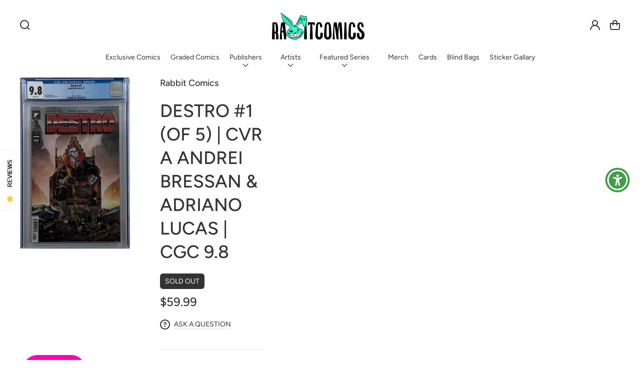

--- FILE ---
content_type: text/css
request_url: https://rabbitcomics.com/cdn/shop/t/17/assets/base-start.css?v=69124864866354436961751651574
body_size: 10207
content:
@charset "UTF-8";.row{--bs-gutter-x: 2rem;--bs-gutter-y: 0;display:flex;flex-wrap:wrap;margin-top:calc(-1 * var(--bs-gutter-y));margin-right:calc(-.5 * var(--bs-gutter-x));margin-left:calc(-.5 * var(--bs-gutter-x))}.row>*{flex-shrink:0;width:100%;max-width:100%;padding-right:calc(var(--bs-gutter-x) * .5);padding-left:calc(var(--bs-gutter-x) * .5);margin-top:var(--bs-gutter-y)}.grid-bs{--grid-gap: 2rem;display:grid;grid-template-rows:repeat(var(--bs-rows, 1),1fr);grid-template-columns:repeat(var(--bs-columns, 12),1fr);gap:var(--bs-gap, var(--grid-gap))}.grid-bs .g-col-1{grid-column:auto/span 1}.grid-bs .g-col-2{grid-column:auto/span 2}.grid-bs .g-col-3{grid-column:auto/span 3}.grid-bs .g-col-4{grid-column:auto/span 4}.grid-bs .g-col-5{grid-column:auto/span 5}.grid-bs .g-col-6{grid-column:auto/span 6}.grid-bs .g-col-7{grid-column:auto/span 7}.grid-bs .g-col-8{grid-column:auto/span 8}.grid-bs .g-col-9{grid-column:auto/span 9}.grid-bs .g-col-10{grid-column:auto/span 10}.grid-bs .g-col-11{grid-column:auto/span 11}.grid-bs .g-col-12{grid-column:auto/span 12}.grid-bs .g-start-1{grid-column-start:1}.grid-bs .g-start-2{grid-column-start:2}.grid-bs .g-start-3{grid-column-start:3}.grid-bs .g-start-4{grid-column-start:4}.grid-bs .g-start-5{grid-column-start:5}.grid-bs .g-start-6{grid-column-start:6}.grid-bs .g-start-7{grid-column-start:7}.grid-bs .g-start-8{grid-column-start:8}.grid-bs .g-start-9{grid-column-start:9}.grid-bs .g-start-10{grid-column-start:10}.grid-bs .g-start-11{grid-column-start:11}@media (min-width: 577px){.grid-bs .g-col-sm-1{grid-column:auto/span 1}.grid-bs .g-col-sm-2{grid-column:auto/span 2}.grid-bs .g-col-sm-3{grid-column:auto/span 3}.grid-bs .g-col-sm-4{grid-column:auto/span 4}.grid-bs .g-col-sm-5{grid-column:auto/span 5}.grid-bs .g-col-sm-6{grid-column:auto/span 6}.grid-bs .g-col-sm-7{grid-column:auto/span 7}.grid-bs .g-col-sm-8{grid-column:auto/span 8}.grid-bs .g-col-sm-9{grid-column:auto/span 9}.grid-bs .g-col-sm-10{grid-column:auto/span 10}.grid-bs .g-col-sm-11{grid-column:auto/span 11}.grid-bs .g-col-sm-12{grid-column:auto/span 12}.grid-bs .g-start-sm-1{grid-column-start:1}.grid-bs .g-start-sm-2{grid-column-start:2}.grid-bs .g-start-sm-3{grid-column-start:3}.grid-bs .g-start-sm-4{grid-column-start:4}.grid-bs .g-start-sm-5{grid-column-start:5}.grid-bs .g-start-sm-6{grid-column-start:6}.grid-bs .g-start-sm-7{grid-column-start:7}.grid-bs .g-start-sm-8{grid-column-start:8}.grid-bs .g-start-sm-9{grid-column-start:9}.grid-bs .g-start-sm-10{grid-column-start:10}.grid-bs .g-start-sm-11{grid-column-start:11}}@media (min-width: 1025px){.grid-bs .g-col-md-1{grid-column:auto/span 1}.grid-bs .g-col-md-2{grid-column:auto/span 2}.grid-bs .g-col-md-3{grid-column:auto/span 3}.grid-bs .g-col-md-4{grid-column:auto/span 4}.grid-bs .g-col-md-5{grid-column:auto/span 5}.grid-bs .g-col-md-6{grid-column:auto/span 6}.grid-bs .g-col-md-7{grid-column:auto/span 7}.grid-bs .g-col-md-8{grid-column:auto/span 8}.grid-bs .g-col-md-9{grid-column:auto/span 9}.grid-bs .g-col-md-10{grid-column:auto/span 10}.grid-bs .g-col-md-11{grid-column:auto/span 11}.grid-bs .g-col-md-12{grid-column:auto/span 12}.grid-bs .g-start-md-1{grid-column-start:1}.grid-bs .g-start-md-2{grid-column-start:2}.grid-bs .g-start-md-3{grid-column-start:3}.grid-bs .g-start-md-4{grid-column-start:4}.grid-bs .g-start-md-5{grid-column-start:5}.grid-bs .g-start-md-6{grid-column-start:6}.grid-bs .g-start-md-7{grid-column-start:7}.grid-bs .g-start-md-8{grid-column-start:8}.grid-bs .g-start-md-9{grid-column-start:9}.grid-bs .g-start-md-10{grid-column-start:10}.grid-bs .g-start-md-11{grid-column-start:11}}.col{flex:1 0 0%}.row-cols-auto>*{flex:0 0 auto;width:auto}.row-cols-1>*{flex:0 0 auto;width:100%}.row-cols-2>*{flex:0 0 auto;width:50%}.row-cols-3>*{flex:0 0 auto;width:33.3333333333%}.row-cols-4>*{flex:0 0 auto;width:25%}.row-cols-5>*{flex:0 0 auto;width:20%}.row-cols-6>*{flex:0 0 auto;width:16.6666666667%}.col-auto{flex:0 0 auto;width:auto}.col-1{flex:0 0 auto;width:8.33333333%}.col-2{flex:0 0 auto;width:16.66666667%}.col-3{flex:0 0 auto;width:25%}.col-4{flex:0 0 auto;width:33.33333333%}.col-5{flex:0 0 auto;width:41.66666667%}.col-6{flex:0 0 auto;width:50%}.col-7{flex:0 0 auto;width:58.33333333%}.col-8{flex:0 0 auto;width:66.66666667%}.col-9{flex:0 0 auto;width:75%}.col-10{flex:0 0 auto;width:83.33333333%}.col-11{flex:0 0 auto;width:91.66666667%}.col-12{flex:0 0 auto;width:100%}.offset-1{margin-left:8.33333333%}.offset-2{margin-left:16.66666667%}.offset-3{margin-left:25%}.offset-4{margin-left:33.33333333%}.offset-5{margin-left:41.66666667%}.offset-6{margin-left:50%}.offset-7{margin-left:58.33333333%}.offset-8{margin-left:66.66666667%}.offset-9{margin-left:75%}.offset-10{margin-left:83.33333333%}.offset-11{margin-left:91.66666667%}.g-0,.gx-0{--bs-gutter-x: 0}.g-0,.gy-0{--bs-gutter-y: 0}.g-1,.gx-1{--bs-gutter-x: .25rem}.g-1,.gy-1{--bs-gutter-y: .25rem}.g-2,.gx-2{--bs-gutter-x: .5rem}.g-2,.gy-2{--bs-gutter-y: .5rem}.g-3,.gx-3{--bs-gutter-x: 1rem}.g-3,.gy-3{--bs-gutter-y: 1rem}.g-4,.gx-4{--bs-gutter-x: 1.5rem}.g-4,.gy-4{--bs-gutter-y: 1.5rem}.g-5,.gx-5{--bs-gutter-x: 3rem}.g-5,.gy-5{--bs-gutter-y: 3rem}@media (min-width: 577px){.col-sm{flex:1 0 0%}.row-cols-sm-auto>*{flex:0 0 auto;width:auto}.row-cols-sm-1>*{flex:0 0 auto;width:100%}.row-cols-sm-2>*{flex:0 0 auto;width:50%}.row-cols-sm-3>*{flex:0 0 auto;width:33.3333333333%}.row-cols-sm-4>*{flex:0 0 auto;width:25%}.row-cols-sm-5>*{flex:0 0 auto;width:20%}.row-cols-sm-6>*{flex:0 0 auto;width:16.6666666667%}.col-sm-auto{flex:0 0 auto;width:auto}.col-sm-1{flex:0 0 auto;width:8.33333333%}.col-sm-2{flex:0 0 auto;width:16.66666667%}.col-sm-3{flex:0 0 auto;width:25%}.col-sm-4{flex:0 0 auto;width:33.33333333%}.col-sm-5{flex:0 0 auto;width:41.66666667%}.col-sm-6{flex:0 0 auto;width:50%}.col-sm-7{flex:0 0 auto;width:58.33333333%}.col-sm-8{flex:0 0 auto;width:66.66666667%}.col-sm-9{flex:0 0 auto;width:75%}.col-sm-10{flex:0 0 auto;width:83.33333333%}.col-sm-11{flex:0 0 auto;width:91.66666667%}.col-sm-12{flex:0 0 auto;width:100%}.offset-sm-0{margin-left:0}.offset-sm-1{margin-left:8.33333333%}.offset-sm-2{margin-left:16.66666667%}.offset-sm-3{margin-left:25%}.offset-sm-4{margin-left:33.33333333%}.offset-sm-5{margin-left:41.66666667%}.offset-sm-6{margin-left:50%}.offset-sm-7{margin-left:58.33333333%}.offset-sm-8{margin-left:66.66666667%}.offset-sm-9{margin-left:75%}.offset-sm-10{margin-left:83.33333333%}.offset-sm-11{margin-left:91.66666667%}.g-sm-0,.gx-sm-0{--bs-gutter-x: 0}.g-sm-0,.gy-sm-0{--bs-gutter-y: 0}.g-sm-1,.gx-sm-1{--bs-gutter-x: .25rem}.g-sm-1,.gy-sm-1{--bs-gutter-y: .25rem}.g-sm-2,.gx-sm-2{--bs-gutter-x: .5rem}.g-sm-2,.gy-sm-2{--bs-gutter-y: .5rem}.g-sm-3,.gx-sm-3{--bs-gutter-x: 1rem}.g-sm-3,.gy-sm-3{--bs-gutter-y: 1rem}.g-sm-4,.gx-sm-4{--bs-gutter-x: 1.5rem}.g-sm-4,.gy-sm-4{--bs-gutter-y: 1.5rem}.g-sm-5,.gx-sm-5{--bs-gutter-x: 3rem}.g-sm-5,.gy-sm-5{--bs-gutter-y: 3rem}}@media (min-width: 1025px){.col-md{flex:1 0 0%}.row-cols-md-auto>*{flex:0 0 auto;width:auto}.row-cols-md-1>*{flex:0 0 auto;width:100%}.row-cols-md-2>*{flex:0 0 auto;width:50%}.row-cols-md-3>*{flex:0 0 auto;width:33.3333333333%}.row-cols-md-4>*{flex:0 0 auto;width:25%}.row-cols-md-5>*{flex:0 0 auto;width:20%}.row-cols-md-6>*{flex:0 0 auto;width:16.6666666667%}.col-md-auto{flex:0 0 auto;width:auto}.col-md-1{flex:0 0 auto;width:8.33333333%}.col-md-2{flex:0 0 auto;width:16.66666667%}.col-md-3{flex:0 0 auto;width:25%}.col-md-4{flex:0 0 auto;width:33.33333333%}.col-md-5{flex:0 0 auto;width:41.66666667%}.col-md-6{flex:0 0 auto;width:50%}.col-md-7{flex:0 0 auto;width:58.33333333%}.col-md-8{flex:0 0 auto;width:66.66666667%}.col-md-9{flex:0 0 auto;width:75%}.col-md-10{flex:0 0 auto;width:83.33333333%}.col-md-11{flex:0 0 auto;width:91.66666667%}.col-md-12{flex:0 0 auto;width:100%}.offset-md-0{margin-left:0}.offset-md-1{margin-left:8.33333333%}.offset-md-2{margin-left:16.66666667%}.offset-md-3{margin-left:25%}.offset-md-4{margin-left:33.33333333%}.offset-md-5{margin-left:41.66666667%}.offset-md-6{margin-left:50%}.offset-md-7{margin-left:58.33333333%}.offset-md-8{margin-left:66.66666667%}.offset-md-9{margin-left:75%}.offset-md-10{margin-left:83.33333333%}.offset-md-11{margin-left:91.66666667%}.g-md-0,.gx-md-0{--bs-gutter-x: 0}.g-md-0,.gy-md-0{--bs-gutter-y: 0}.g-md-1,.gx-md-1{--bs-gutter-x: .25rem}.g-md-1,.gy-md-1{--bs-gutter-y: .25rem}.g-md-2,.gx-md-2{--bs-gutter-x: .5rem}.g-md-2,.gy-md-2{--bs-gutter-y: .5rem}.g-md-3,.gx-md-3{--bs-gutter-x: 1rem}.g-md-3,.gy-md-3{--bs-gutter-y: 1rem}.g-md-4,.gx-md-4{--bs-gutter-x: 1.5rem}.g-md-4,.gy-md-4{--bs-gutter-y: 1.5rem}.g-md-5,.gx-md-5{--bs-gutter-x: 3rem}.g-md-5,.gy-md-5{--bs-gutter-y: 3rem}}@media screen and (min-width: 1025px){.grid-bs-10{grid-template-columns:repeat(5,1fr)}.grid-bs-10 .g-col-md-2{grid-column:initial}}.d-block{display:block}.header-sections-wrapper{display:flex;flex-direction:column}.button,.color-background .button{--color-button: var(--clr-button-primary);--color-button-text: var(--clr-button-primary-text);--color-button-background: var(--color-button);--color-button-border: var(--color-button);--alpha-button-background: 1;--alpha-button-border: 1}.color-accent .button--secondary{--color-button: var(--clr-theme-background)}.button--secondary,.color-background .button--secondary{--color-button: var(--clr-button-secondary);--color-button-text: var(--color-button);--color-button-background: var(--clr-theme-background);--color-button-border: var(--color-button);--alpha-button-background: 0}.button--buy-it-now,.color-background .button--buy-it-now,.shopify-payment-button__button--unbranded{--color-button: var(--clr-button-buy-it-now);--color-button-text: var(--clr-button-buy-it-now-text);--color-button-background: var(--color-button);--color-button-border: var(--color-button);--alpha-button-background: 1}.button--product-cart,.color-background .button--product-cart{--color-button: var(--clr-button-product-cart);--color-button-text: var(--clr-button-product-cart-text);--color-button-background: var(--color-button);--color-button-border: var(--color-button);--alpha-button-background: 1;--alpha-button-border: var(--alpha-button-background);--color-button-icon: var(--clr-button-product-cart-icon)}.button--quick-view,.color-background .button--quick-view{--color-button: var(--clr-button-quick-view);--color-button-text: var(--clr-button-quick-view-text);--color-button-background: var(--color-button);--color-button-border: var(--color-button);--alpha-button-background: 1;--alpha-button-border: var(--alpha-button-background);--color-button-icon: var(--clr-button-quick-view-icon)}:is(.button--product-cart,.button--quick-view) .icon{color:rgb(var(--color-button-icon))}@media screen and (min-width: 1025px){.button--desktop-transparent{--alpha-button-background: 0}}@media screen and (max-width: 576px){.color-small-background{--color-foreground: var(--clr-body);--color-background: var(--clr-theme-background);--color-button-background: var(--clr-theme-accent);--color-button-text: var(--clr-button-link-style);--alpha-button-background: 0;--alpha-button-border: 1;--color-button-border: var(--color-button-background);--color-badge-background: var(--color-background);--color-badge-border: var(--color-foreground)}.color-small-background .button--secondary{--color-button-background: var(--color-foreground);--color-button-text: var(--color-background);--alpha-button-background: 1;--color-button-border: var(--color-button-background)}}@media screen and (min-width: 577px) and (max-width: 1024px){.color-medium-background{--color-foreground: var(--clr-body);--color-background: var(--clr-theme-background);--color-button-background: var(--clr-theme-accent);--color-button-text: var(--clr-button-link-style);--alpha-button-background: 0;--alpha-button-border: 1;--color-button-border: var(--color-button-background);--color-badge-background: var(--color-background);--color-badge-border: var(--color-foreground)}.color-medium-background .button--secondary{--color-button-background: var(--color-foreground);--color-button-text: var(--color-background);--alpha-button-background: 1;--color-button-border: var(--color-button-background)}}.no-js:not(html),.no-js-inline,html.no-js .no-js-hidden,html.js .js-hidden{display:none!important}html.no-js .no-js:not(html){display:block!important}html.no-js .no-js-inline{display:inline-block!important}html.js .js-hidden{display:none!important}.page-width{max-width:var(--page-width);margin:0 auto;padding:0 var(--page-offset-x)}.page-width-desktop{padding:0;margin:0 auto}@media screen and (max-width: 1024px){.page-width-medium{max-width:var(--page-width);margin:0 auto;padding:0 2rem}}@media screen and (min-width: 577px){.page-width{--page-offset-x: 3rem}.page-width-desktop{--page-offset-x: 0}.page-width-tablet{--page-offset-x: 4rem}}@media screen and (min-width: 1025px){.page-width{--page-offset-x: 4rem}.page-width--narrow{--page-offset-x: 0;--page-width: 67rem}.page-width-desktop{--page-offset-x: 4rem;max-width:var(--page-width)}}.page-width--wide{--page-offset-x: 0;width:100%}.m-0{margin:0!important}.spaced-section--full-width+.spaced-section--full-width{margin-top:0}.spaced-section--full-width:first-child{margin-top:0}.spaced-section--full-width:last-child{margin-bottom:0}.grid-auto-flow{display:grid;grid-auto-flow:column}.page-margin,.shopify-challenge__container{margin:7rem auto}.rte-width{max-width:82rem;margin:0 auto 2rem}.list-unstyled{margin:0;padding:0;list-style:none}.hidden{display:none!important}.visually-hidden{position:absolute!important;overflow:hidden;width:1px;height:1px;margin:-1px;padding:0;border:0;clip:rect(0 0 0 0);word-wrap:normal!important}.visually-hidden--inline{margin:0;height:1em}.overflow-hidden{overflow:hidden}.full-width-link{position:absolute;top:0;right:0;bottom:0;left:0;z-index:2}::selection{background-color:rgb(var(--clr-emphasized-background));color:rgb(var(--clr-emphasized-text))}.reset-button{padding:0;margin:0;background:transparent;border:none;outline:none;color:currentColor;cursor:pointer}.link-unstyled{text-decoration:none;color:currentColor}.link{text-decoration:underline;text-underline-offset:.5rem;text-decoration-color:rgba(var(--color-link),.15);font-size:var(--font-body-medium-size);line-height:var(--font-body-medium-line-height)}.link--text{color:rgb(var(--color-foreground))}.link-with-icon{display:inline-flex;font-size:var(--font-body-medium-size);font-weight:600;letter-spacing:.1rem;text-decoration:none;margin-bottom:4.5rem;white-space:nowrap}.link-with-icon .icon{width:1.5rem;margin-left:1rem}.link[role=link]:not([href]){cursor:not-allowed}.text-body,.text-small{font-family:var(--font-body-family);font-style:var(--font-body-style);font-weight:var(--font-body-weight)}.text-body{font-size:var(--font-body-normal-size);line-height:var(--font-body-normal-line-height);letter-spacing:0}.caption-with-letter-spacing,.text-small{font-size:var(--font-body-medium-size);line-height:var(--font-body-medium-line-height);letter-spacing:0}small,.text-extral-small{font-size:var(--font-body-small-size);line-height:var(--font-body-small-line-height)}b,strong{font-weight:700}h1,h2,h3,h4,h5,h6,.h0,.h1,.h2,.h3,.h4,.h5,.h6,blockquote p{--color-button: var(--clr-headings);font-family:var(--font-heading-family);font-style:var(--font-heading-style);font-weight:var(--font-heading-weight);letter-spacing:0;color:rgb(var(--clr-headings));margin:2rem 0}.h0,h1,.h1{font-size:var(--font-h1-size);line-height:var(--font-h1-line-height)}h2,.h2{font-size:var(--font-h2-size);line-height:var(--font-h2-line-height)}h3,.h3{font-size:var(--font-h3-size);line-height:var(--font-h3-line-height)}h4,.h4{font-size:var(--font-h4-size);line-height:var(--font-h4-line-height)}h5,.h5{font-size:var(--font-h5-size);line-height:var(--font-h5-line-height)}h6,.h6,blockquote p{font-size:var(--font-h6-size);line-height:var(--font-h6-line-height)}@media screen and (max-width: 576px){.small-h1{font-size:var(--font-h1-size);line-height:var(--font-h1-line-height)}.small-h2{font-size:var(--font-h2-size);line-height:var(--font-h2-line-height)}.small-h3{font-size:var(--font-h3-size);line-height:var(--font-h3-line-height)}.small-h4{font-size:var(--font-h4-size);line-height:var(--font-h4-line-height)}.small-h5{font-size:var(--font-h5-size);line-height:var(--font-h5-line-height)}.small-h6{font-size:var(--font-h6-size);line-height:var(--font-h6-line-height)}}.heading-case,.heading-tag-case :is(h1,h2,h3,h4,h5,h6){text-transform:var(--headings-case)}blockquote{margin:0;padding:4rem;background-color:rgba(var(--color-foreground),.03)}blockquote p{margin:0;text-transform:var(--headings-case)}blockquote site{display:block;font-style:italic;margin-top:1rem}.caption{font-size:var(--font-body-small-size);line-height:var(--font-body-small-line-height)}.caption-with-letter-spacing{font-weight:var(--font-heading-weight);font-family:var(--font-heading-family);text-transform:var(--headings-case)}input::-webkit-search-decoration{-webkit-appearance:none}@media screen and (-webkit-min-device-pixel-ratio: 0) and (max-width: 1024px) and (hover: none) and (pointer: coarse){select:focus,textarea:focus,input:focus{font-size:16px}}.theme-form input:not([type=submit]),.field__input,.form__label,.select__select,.disclosure__button,.theme-select__dropdown{font-size:var(--font-body-medium-size);line-height:var(--font-body-medium-line-height);font-weight:var(--font-input-weight);letter-spacing:0}.color-foreground{color:rgb(var(--color-foreground))}table:not([class]){table-layout:fixed;border-collapse:collapse;border-style:hidden;box-shadow:0 0 0 .1rem rgba(var(--color-foreground),.2)}table:not([class]) td,table:not([class]) th{padding:1em;border:.1rem solid rgba(var(--clr-line),var(--clr-line-alpha))}@media screen and (max-width: 576px){.small-hide{display:none!important}}@media screen and (min-width: 577px) and (max-width: 1024px){.medium-hide{display:none!important}}@media screen and (min-width: 1025px){.large-up-hide{display:none!important}}.center{text-align:center}@media screen and (max-width: 576px){.mobile-center{text-align:center}}@media screen and (min-width: 577px){.desktop-center{text-align:center}}.right{text-align:right}.uppercase,.heading-uppercase :is(h1,h2,h3,h4,h5,h6,.h0,.h1,.h2,.h3,.h4,.h5,.h6){text-transform:var(--headings-case)}.icon-checkmark,.icon-caret{--icons-size: 1.2rem}.icon-arrow-left,.icon-arrow-right{--icons-size: .35rem;height:.6rem}.icon-arrow-up,.icon-arrow-down{--icons-size: .6rem;height:.35rem}.icon-arrow-left-small,.icon-arrow-right-small{--icons-size: 1rem}a:empty,ul:empty,dl:empty,div:empty,section:empty,article:empty,p:empty,h1:empty,h2:empty,h3:empty,h4:empty,h5:empty,h6:empty{display:none}.color-accent .link-button{--color-button: var(--clr-theme-background)}.link-button{border-radius:var(--buttons-border-radius)}body .shopify-cleanslate .paypalLight,body .shopify-cleanslate .paypalDark,.shopify-payment-button__button{border-radius:var(--buttons-border-radius)!important}button.link-button{padding-left:0;padding-right:0}.link,.banner__text a,.link-button,.link-button-wrapper,.color-background .link-button{--color-button: var(--clr-button-link-style);display:inline-block;border:none;box-shadow:none;color:rgb(var(--color-button));background-color:transparent;cursor:pointer}.link-button,.link-underlined{display:inline-block;position:relative;text-decoration:none}.link-button,.link-underlined{display:inline-flex}.link-button .icon{margin-right:1rem}.link-button:before,.link-button:after,.link-underlined:after{content:"";display:block;height:.0625rem;position:absolute;left:0;bottom:0;pointer-events:none}.link-button:before,.link-underlined:before{width:100%;background-color:rgba(var(--color-button),.15)}.link-button:after,.link-underlined:after{width:0;background-color:rgb(var(--color-button));height:.1rem}.link-underlined:after{background-color:currentColor}.link-underlined--optional-false:after{display:none!important}.link-button-trigger{cursor:pointer}@media screen and (max-width: 1024px){.link-button:not([aria-disabled=true]):after{width:100%}}.link-button--hovered:after{width:100%}.circle-divider:after{content:"\2022";margin:0 1.3rem 0 1.5rem}.circle-divider:last-of-type:after{display:none}hr{border:none;height:.1rem;background-color:rgba(var(--clr-line),var(--clr-line-alpha));display:block;margin:5rem 0}@media screen and (min-width: 577px){hr{margin:7rem 0}}.full-unstyled-link{text-decoration:none;color:currentColor;display:block}.placeholder{color:rgba(var(--color-foreground),.55);fill:rgba(var(--color-foreground),.55);border-radius:var(--images-border-radius);overflow:hidden}.placeholder,.placeholder.media{background-color:rgba(var(--color-foreground),.03)}.placeholder .media{background-color:transparent}.placeholder .media,.placeholder.media{animation:none!important}details>*{box-sizing:border-box}.break{word-break:break-word}.visibility-hidden{visibility:hidden}.dividing-line{display:block!important;border-top:.1rem solid rgba(var(--clr-line),var(--clr-line-alpha));margin:0}:root{--duration-short: .1s;--duration-default: .2s;--duration-long: .4s}.underlined-link{color:rgba(var(--color-link),var(--alpha-link));text-underline-offset:.3rem;text-decoration-thickness:.1rem}h3 .icon-arrow,.h3 .icon-arrow{width:calc(var(--font-heading-scale) * 1.5rem)}.animate-arrow .icon-arrow path{transition:transform var(--duration-short) ease}summary{cursor:pointer;list-style:none;position:relative}:is(summary,.header__text-menu-item) .icon-caret{position:absolute;right:3rem;top:calc(50% - .6rem);color:rgb(var(--clr-icon))}summary::-webkit-details-marker{display:none}.disclosure-has-popup{position:relative}*:focus{outline:0;box-shadow:none}.focused{outline:.2rem solid rgba(var(--color-foreground),.5);outline-offset:.3rem;box-shadow:0 0 0 .3rem rgb(var(--color-background)),0 0 .5rem .4rem rgba(var(--color-foreground),.3)}.focus-inset:focus-visible{outline:.2rem solid rgba(var(--color-foreground),.5);outline-offset:-.2rem;box-shadow:0 0 .2rem rgba(var(--color-foreground),.3)}.focused.focus-inset{outline:.2rem solid rgba(var(--color-foreground),.5);outline-offset:-.2rem;box-shadow:0 0 .2rem rgba(var(--color-foreground),.3)}.focus-none{box-shadow:none!important;outline:0!important}.focus-offset:focus-visible{outline:.2rem solid rgba(var(--color-foreground),.5);outline-offset:1rem;box-shadow:0 0 0 1rem rgb(var(--color-background)),0 0 .2rem 1.2rem rgba(var(--color-foreground),.3)}.focus-offset.focused{outline:.2rem solid rgba(var(--color-foreground),.5);outline-offset:1rem;box-shadow:0 0 0 1rem rgb(var(--color-background)),0 0 .2rem 1.2rem rgba(var(--color-foreground),.3)}.heading-wrapper{position:relative}.heading-wrapper .title{margin:0}@media screen and (min-width: 1025px){.g-col-md-12>.heading-wrapper:not(.heading-wrapper--layout-slider-top-center).center{max-width:50%;margin-left:auto;margin-right:auto}}.grid__item--in-grid-heading .heading-wrapper{margin-bottom:0}.heading-wrapper>*:first-child{margin-top:0}.heading-wrapper__heading:only-child{margin-bottom:0}.heading-wrapper__text ul{padding-left:2rem}.heading-wrapper__text ol{padding-left:2.5rem}.heading-wrapper__text>*{margin:2rem 0}.heading-wrapper__text>*:first-child{margin-top:0}.heading-wrapper__text>*:last-child{margin-bottom:0}.heading-wrapper>*+.heading-wrapper__buttons{margin-top:3rem}:is(.heading-wrapper__text,.faq__answer) a{color:rgb(var(--clr-link))}:is(.heading-wrapper__text,.faq__answer) :is(a:hover,a:focus){text-decoration:none}@media screen and (max-width: 1024px){.heading-wrapper--mobile-left{text-align:left}.heading-wrapper--mobile-center{text-align:center}}.heading-wrapper--inline-button{display:flex;align-items:flex-start}.heading-wrapper--inline-button .heading-wrapper__buttons{margin-top:0;margin-left:auto}.heading-wrapper--inline-button .heading-wrapper__buttons .button{text-wrap:nowrap}@media screen and (min-width: 1025px){.heading-wrapper--inline-button.center .heading-wrapper__buttons{position:absolute;top:0;right:0}.heading-wrapper--inline-button.center .heading-wrapper{margin-left:auto;margin-right:auto}}@media screen and (max-width: 1024px){.heading-wrapper--inline-button.center{gap:2rem}.heading-wrapper--inline-button.center .heading-wrapper{margin-left:0;margin-right:0;text-align:left}}@media screen and (min-width: 577px) and (max-width: 1024px){.heading-wrapper--inline-button.center .heading-wrapper{width:75%}}.buttons-grid-small-up{display:flex;gap:2rem;flex-direction:column;align-items:flex-start}@media screen and (min-width: 577px){.buttons-grid-small-up{flex-direction:row;align-items:center}.buttons-grid-small-up.center{justify-content:center}}.title,.title-wrapper-with-link{margin:6rem 0 2rem}.title-wrapper-with-link .title{margin:0}.title{text-transform:var(--headings-case)}.title .link{font-size:inherit}.title-wrapper{margin-bottom:3rem}.title-wrapper-with-link{display:flex;justify-content:space-between;align-items:flex-end;gap:1rem;flex-wrap:wrap}.title--primary{margin:4rem 0}.title-wrapper--self-padded-tablet-down,.heading-wrapper .title-wrapper--self-padded-tablet-down~*,.title-wrapper--self-padded-mobile{padding-left:2rem;padding-right:2rem}@media screen and (min-width: 577px){.title-wrapper--self-padded-mobile{padding-left:0;padding-right:0}}@media screen and (min-width: 1025px){.title,.title-wrapper-with-link{margin:8rem 0 2rem}.title--primary{margin:2rem 0}.title-wrapper-with-link{align-items:center}.title-wrapper-with-link .title{margin-bottom:0}.title-wrapper--self-padded-tablet-down,.heading-wrapper .title-wrapper--self-padded-tablet-down~*{padding-left:0;padding-right:0}}.title-wrapper-with-link .link-with-icon{margin:0;flex-shrink:0;display:flex;align-items:center}.title-wrapper-with-link .link-with-icon svg{width:1.5rem}.title-wrapper-with-link a{margin-top:0;flex-shrink:0}.title-wrapper-with-link.title-wrapper-with-link--no-heading{display:none}.subtitle{font-size:var(--font-h5-size);line-height:var(--font-h5-line-height);letter-spacing:.05rem;color:rgba(var(--color-foreground),.7)}img{height:auto;text-indent:-9999px}img[src*="data:image/gif;base64"]:not([srcset]){opacity:0}:is(.media:not(.media--loaded),rvideo-component){animation:blink 1.3s linear infinite}@keyframes blink{0%{background:#00000003}50%{background:#00000008}to{background:#00000003}}.media{display:block;background-color:rgb(var(--color-background));position:relative;overflow:hidden}@keyframes rotator{0%{transform:rotate(0)}to{transform:rotate(270deg)}}.media--transparent{background-color:transparent}.media>*:not(.zoom):not(.deferred-media__poster-button):not(.ignore-media-style),.media model-viewer,.parallax-static-image{display:block;max-width:100%;position:absolute;top:0;left:0;height:100%;width:100%}.media>img{object-fit:cover;object-position:center center;transition:var(--images-opacity-transition)}.media--square{padding-bottom:100%}.media--portrait{padding-bottom:125%}.media--9-16{padding-bottom:177.84%}.media--landscape{padding-bottom:66.6%}.media--cropped{padding-bottom:56%}.media--16-9{padding-bottom:56.25%}.media--circle{padding-bottom:100%;border-radius:50%!important;overflow:hidden}.media-border-radius:not(.media--circle){overflow:hidden;border-radius:var(--images-border-radius)}.media.media--hover-effect>img+img{opacity:0}.media--hover-effect{-webkit-mask-image:-webkit-radial-gradient(white,black)}@media screen and (min-width: 1025px){.media--cropped{padding-bottom:63%}}deferred-media{display:block}rvideo-component{position:relative;display:block}rvideo-component :is(video,iframe){position:absolute;width:100%;height:100%;min-width:100%;min-height:100%;top:50%;left:50%;background-position:center;object-fit:cover;object-position:50% 50%;transform:translate3d(-50%,-50%,0)}rvideo-component .rvideo-component__play{display:none;z-index:4;cursor:pointer;outline:none;border:none}.rvideo-component__play:after{content:"";display:block;left:0;right:0;top:0;bottom:0}.rvideo-component--paused .rvideo-component__play{display:flex}rvideo-component.deferred-media:not([loaded]) template+button.rvideo-component__play{display:block}.rvideo-component__poster,.rvideo-component__video,.rvideo-component__video-inner{position:absolute;left:0;right:0;top:0;bottom:0}.rvideo-component__poster img{display:block;width:100%;height:100%;object-fit:cover}.rvideo-component__poster~a{display:none!important}.button,.shopify-payment-button__button--unbranded,.shopify-challenge__button{position:relative;cursor:pointer;z-index:1;display:inline-flex;justify-content:center;align-items:center;box-sizing:border-box;font:inherit;text-decoration:none;border:none;background-color:transparent;border-radius:var(--buttons-border-radius);color:rgb(var(--color-button-text));min-width:var(--buttons-min-width);min-height:var(--buttons-min-height);padding:var(--buttons-paddings-y) var(--buttons-paddings-x);text-align:center;-webkit-appearance:none;appearance:none;word-break:break-word}.button:not([disabled]):not([aria-disabled=true]):hover:before,.shopify-payment-button__button:hover:before,.shopify-challenge__button:hover:before{content:"";z-index:-1;border-radius:calc(var(--buttons-border-radius));position:absolute}.announcement-bar,.button--dynamic{--button-icon-position-factor: -1;padding:0;min-width:auto;min-height:auto}.button--icon-start.button--dynamic{--button-icon-position-factor: 1}.button__clip,.announcement-bar__clip{display:flex;justify-content:center;align-items:center;position:relative;overflow:hidden}.button__clip{padding:var(--buttons-paddings-y) var(--buttons-paddings-x);min-width:var(--buttons-min-width);min-height:var(--buttons-min-height);border-radius:var(--buttons-border-radius)}.button__text{position:relative}.announcement-bar__icon svg{color:rgb(var(--announcement-icon))}.announcement-bar__icon,.button__icon{position:relative;width:var(--icons-size);height:var(--icons-size);margin-top:-.3rem}.button:not(.button--dynamic)>.icon:first-child{margin-left:.8rem}.button:not(.button--dynamic)>.icon:not(:first-child){margin-right:.8rem}.button:not(.button--dynamic).button--icon-start>.icon{margin-left:0;margin-right:.8rem}.announcement-bar__icon,.button:not(.button--icon-start) .button__icon{order:1}@media screen and (max-width: 1024px){.announcement-bar__icon,.button:not(.button--icon-start) .button__icon{margin-left:.8rem}.button--icon-start .button__icon{margin-right:.8rem}}@media screen and (min-width: 1025px){.announcement-bar__icon,.button__icon{transform:translate(calc((100% + var(--buttons-paddings-x) - var(--icons-size)) * -1 * var(--button-icon-position-factor)));opacity:0}.announcement-bar__icon,.button:not(.button--icon-start) .button__icon{margin-right:calc(var(--icons-size) * -1)}.button--icon-start .button__icon{margin-left:calc(var(--icons-size) * -1)}.button__icon svg{margin:0}}.announcement-bar__icon svg.icon-arrow-button-right,.button__icon svg.icon-arrow-button-right{margin-top:.1rem}@media screen and (max-width: 576px){.button--only-icon-mobile{font-size:0}.button--only-icon-mobile .button__text{display:none}.button--only-icon-mobile .button__icon{margin:0;transform:none!important;opacity:1}.button--only-icon-mobile:before{display:none!important}}.button--circle-icon{--buttons-min-width: var(--circle-buttons-icon-size);--buttons-min-height: var(--buttons-min-width);--buttons-paddings-x: 0;--buttons-paddings-y: var(--buttons-paddings-x);--buttons-border-radius: 50%}.button--circle-icon .icon{margin:0!important}.button__loading{position:absolute;width:var(--icons-size);height:var(--icons-size);left:var(--icons-center);top:calc((var(--icons-size) + var(--buttons-scale)) * -1);order:2}.button__loading>*{margin:0;--color-foreground: var(--color-button-icon)}@media screen and (max-width: 1024px){.button,.shopify-payment-button__button--unbranded,.shopify-challenge__button{background-color:rgba(var(--color-button-background),var(--alpha-button-background));border:var(--buttons-border-width) solid rgba(var(--color-button-border),var(--alpha-button-border))}}@media screen and (min-width: 1025px){.button:before,.shopify-payment-button__button--unbranded:before,.shopify-challenge__button:before{content:""!important;display:block!important;z-index:-1;border-radius:var(--buttons-border-radius);position:absolute;top:0;bottom:0;left:0;right:0;background-color:rgba(var(--color-button-background),var(--alpha-button-background));border:var(--buttons-border-width) solid rgba(var(--color-button-border),var(--alpha-button-border))}.button:focus-visible,.shopify-payment-button__button--unbranded:focus-visible,.shopify-payment-button__button--unbranded:focus{outline:none!important;box-shadow:none!important}.button:focus-visible:before,.shopify-payment-button__button--unbranded:focus-visible:before,.shopify-payment-button__button--unbranded:focus:before{display:none}}.button:focus-visible,.shopify-payment-button__button--unbranded:focus-visible,.shopify-payment-button__button--unbranded:focus{background-color:rgba(var(--color-button-background),var(--alpha-button-background))!important;box-shadow:0 0 0 var(--buttons-border-width) rgba(var(--color-button-border),var(--alpha-button-border)),0 0 0 .3rem rgb(var(--color-background)),0 0 .5rem .4rem rgba(var(--color-foreground),.3)!important}.button::selection,.shopify-payment-button__button--unbranded::selection,.shopify-challenge__button::selection{background-color:rgba(var(--color-button-text),.3);transform:scale(1.5)}.button,.shopify-payment-button__button--unbranded,.button-label,.shopify-challenge__button,.pagination__item:not(.pagination__item-arrow),.link-button,.link-button-wrapper{font-size:var(--font-body-medium-size);line-height:var(--font-body-medium-line-height);font-family:var(--font-button-family);font-style:var(--font-button-style);font-weight:var(--font-button-weight);letter-spacing:0;text-transform:var(--buttons-case)}[disabled]>.button,.button:disabled:not(.loading),.button[aria-disabled=true]:not(.loading),.button.disabled:not(.loading),.link-button[aria-disabled=true]{opacity:.5}[disabled]>.button,.button:disabled,.button[aria-disabled=true],.button.disabled,.link-button[aria-disabled=true]{cursor:not-allowed}.link-button-wrapper{padding:0;background-color:transparent;border:none;display:flex;align-items:center;text-decoration:none}.link-button-wrapper>.icon:first-child,.link-button-wrapper>.link-button:first-child{margin-right:.8rem}.button--full-width{display:flex;width:100%}@media screen and (max-width: 576px){.button--small-full-width{display:flex;width:100%}}@media screen and (min-width: 577px) and (max-width: 1024px){.button--medium-full-width{display:flex;width:100%}}.share-button{display:block;position:relative}.share-button__fallback button{cursor:pointer;background-color:transparent;border:none}.share-button__fallback{display:flex;align-items:center;position:absolute;top:3rem;left:.1rem;z-index:3;width:100%;min-width:max-content}.share-button__fallback button{width:5rem;height:5rem;padding:0;flex-shrink:0;display:flex;justify-content:center;align-items:center}.share-button__close:not(.hidden)+.share-button__copy{display:none}.share-button__close,.share-button__copy{background-color:transparent;color:rgb(var(--color-foreground))}.share-button__copy{position:absolute;right:0;top:0}.share-button__fallback .field__input{box-shadow:none;text-overflow:ellipsis;white-space:nowrap;overflow:hidden}.share-button__fallback .icon{width:2rem;height:2rem;color:rgba(var(--clr-theme-accent))}.share-button__message:not(:empty){display:flex;align-items:center;width:100%;height:100%;margin-top:0;padding:.8rem 0 .8rem 1.5rem}.share-button__message:not(:empty):not(.hidden)~*{display:none}.input-box-wrapper{display:flex;align-items:center;font-size:var(--font-body-medium-size);line-height:var(--font-body-medium-line-height)}.checkbox,.radio{display:inline-block;margin-right:.5rem}.checkbox input[type=checkbox],.radio input[type=radio]{display:none}.checkbox span,.radio span,.radio input:checked+span{cursor:pointer;position:relative;display:inline-flex;justify-content:center;align-items:center;width:2.2rem;height:2.2rem;background-color:rgba(var(--color-foreground),.03);border:.1rem solid rgba(var(--clr-line),var(--clr-line-alpha))}.checkbox .icon-checkmark,.radio .icon-checkmark{display:none;position:absolute;color:rgb(var(--clr-theme-background))}.checkbox span{border-radius:var(--buttons-border-radius)}.radio span{border-radius:50%}.checkbox input:checked+span svg{display:inline}.checkbox input:checked+span{background-color:rgb(var(--color-foreground));border:none}.radio input:checked+span:before{content:"";position:absolute;width:1.2rem;height:1.2rem;background-color:rgb(var(--color-foreground));border-radius:50%}.styled-checkbox{flex-grow:1;position:relative;font-size:var(--font-body-medium-size);line-height:var(--font-body-medium-line-height);display:flex;align-items:center;word-break:break-word}.styled-checkbox--disabled{opacity:.3;cursor:not-allowed!important}.styled-checkbox input[type=checkbox]{display:none}.styled-checkbox__checkmark,.styled-checkbox__checkmark:before,.styled-checkbox__checkmark:after{display:block;width:2.2rem;min-width:2.2rem;height:2.2rem;border-radius:var(--buttons-border-radius);color:rgb(var(--clr-input-text))}.styled-checkbox__checkmark{position:relative;margin-right:.7rem;cursor:pointer}.styled-checkbox__checkmark:before,.styled-checkbox__checkmark:after{content:"";position:absolute;left:0;top:0}.styled-checkbox__checkmark:before{background-color:rgba(var(--clr-input-background),var(--clr-input-background-alpha));border:.1rem solid rgba(var(--clr-input-line),var(--clr-input-line-alpha))}.styled-checkbox__checkmark:after{transform:scale3d(0,0,0);background-color:rgb(var(--clr-theme-base));border:.1rem solid rgb(var(--clr-theme-base))}.styled-checkbox__checkmark svg{position:absolute;top:.5rem;left:.5rem;z-index:1;opacity:0;transform:scale3d(0,0,0)}.styled-checkbox>input[type=checkbox]:checked~.styled-checkbox__checkmark,input[type=checkbox]:checked+.styled-checkbox .styled-checkbox__checkmark{color:rgb(var(--clr-theme-background))}.styled-checkbox>input[type=checkbox]:checked~.styled-checkbox__checkmark:before,input[type=checkbox]:checked+.styled-checkbox .styled-checkbox__checkmark:before{transform:scale3d(0,0,0)}.styled-checkbox>input[type=checkbox]:checked~.styled-checkbox__checkmark:after,input[type=checkbox]:checked+.styled-checkbox .styled-checkbox__checkmark:after{transform:scaleZ(1)}.styled-checkbox>input[type=checkbox]:checked~.styled-checkbox__checkmark svg,input[type=checkbox]:checked+.styled-checkbox .styled-checkbox__checkmark svg{transform:scaleZ(1);opacity:1}.field__input,.select__select,.disclosure__button,.theme-form input:not([type=submit]){box-sizing:border-box;width:100%;height:5rem;font-size:var(--font-body-medium-size);border-radius:var(--buttons-border-radius);background-color:rgba(var(--clr-input-background),var(--clr-input-background-alpha));border:.1rem solid rgba(var(--clr-input-line),var(--clr-input-line-alpha));color:rgb(var(--clr-input-text));transition:border-color var(--duration-short) ease,background-color var(--duration-short) ease;-webkit-appearance:none;appearance:none}.disclosure__button{height:auto;min-height:5rem}.field__input.error{border:.1rem solid rgb(var(--clr-sale-tags))!important}.select__select,.disclosure__button{font-family:var(--font-body-family);font-style:var(--font-body-style);font-weight:var(--font-body-weight);font-size:var(--font-body-medium-size)}.field__input:focus,.select__select:focus,.theme-form input:not([type=submit]):focus,.localization-form__select:focus{background-color:rgba(var(--clr-input-hover-background),var(--clr-input-hover-background-alpha));border:.1rem solid rgb(var(--clr-input-hover-line));color:rgb(var(--clr-input-hover-text));outline:transparent}.field__input:focus:focus-visible,.select__select:focus:focus-visible,.theme-form input:not([type=submit]):focus:focus-visible,.localization-form__select:focus:focus-visible{outline:none;box-shadow:none}.text-area,.select,.disclosure{display:inline-block;position:relative;width:100%}.select .icon-caret{pointer-events:none;position:absolute;top:calc(50% - .6rem);right:2rem}.select__select,.disclosure__button{cursor:pointer;line-height:var(--font-body-medium-line-height);padding:0 5rem 0 2rem}.animated-dropdown{display:block}.animated-dropdown__button{margin:0;padding:2rem 0;text-transform:var(--headings-case);-webkit-touch-callout:none;-webkit-user-select:none;-khtml-user-select:none;-moz-user-select:none;-ms-user-select:none;user-select:none}.animated-dropdown .animated-dropdown__dropdown{display:none}.animated-dropdown .animated-dropdown__dropdown>*{opacity:0;transition-property:opacity;transition-timing-function:var(--dropdown-transition-timing);transition-duration:var(--dropdown-transition-duration)}.animated-dropdown--visible .animated-dropdown__dropdown{display:block}.animated-dropdown li>span:after{left:0;top:1.2857142857em}.animated-dropdown--active .animated-dropdown__dropdown>*{opacity:1}.animated-dropdown__button .icon-caret{position:static;top:0;right:0;margin-right:1rem;color:rgb(var(--clr-icon));transition-property:transform;transition-timing-function:var(--dropdown-transition-timing);transition-duration:var(--dropdown-transition-duration)}@media screen and (min-width: 1025px){.animated-dropdown:not(.animated-dropdown--active) .icon-caret{transform:rotate(-90deg)}}@media screen and (min-width: 1025px){theme-select{position:relative}.theme-select__dropdown{--clr-input-line-alpha: var(--clr-line-alpha);position:absolute;background:red;left:0;top:100%;width:100%;font-weight:var(--font-body-weight);background-color:rgb(var(--color-background));border-radius:var(--buttons-border-radius);color:rgb(var(--clr-input-text));box-shadow:0 var(--shadow-offset-y) 1rem rgba(var(--shadow-color),var(--shadow-transparency));overflow:hidden}.theme-select__dropdown:before{display:block;position:absolute;left:0;right:0;top:0;bottom:0;border-radius:var(--buttons-border-radius);background-color:rgba(var(--substrate-color),var(--substrate-transparency))}.theme-select__dropdown.list-menu>*:first-child{padding-top:1.6rem}.theme-select__dropdown.list-menu>*:last-child{padding-bottom:1.6rem}.theme-select__dropdown li{--link-color: var(--color-foreground);position:relative;padding:.4rem 3.5rem .4rem 2rem;color:rgb(var(--link-color));cursor:pointer}.theme-select__dropdown li.selected,.theme-select__dropdown li:hover{--link-color: var(--clr-theme-accent)}}.field{position:relative;width:100%;display:flex}.field--with-error{flex-wrap:wrap}.field__input,.theme-form input:not([type=submit]){flex-grow:1;text-align:left;padding:1.6rem 2rem}@media all and (min-width: 1025px){.field__select{padding:2.1rem 5rem .9rem 2rem;font-weight:700}}.field__select~.icon{color:rgb(var(--clr-icon))}.field__label{font-size:var(--font-body-medium-size);line-height:var(--font-body-medium-line-height);left:2rem;top:1.68rem;margin-bottom:0;pointer-events:none;position:absolute;transition:top var(--duration-short) ease,font-size var(--duration-short) ease;color:rgb(var(--clr-input-text));letter-spacing:0}.field--start .field__label{left:5rem}@media all and (max-width: 1024px){.field__select~.field__label{display:none}}.field__input:focus~.field__label,.field__input:not(:placeholder-shown)~.field__label,.field__input:-webkit-autofill~.field__label,.field__select~.field__label,.theme-form input:not([type=submit]):focus~label,.theme-form input:not([type=submit]):not(:placeholder-shown)~label,.theme-form input:not([type=submit]):-webkit-autofill~label{font-size:1.1rem;line-height:calc(1 + .2727272727 / var(--font-body-scale));top:.363636em}.field__input:focus~.field__label,.field__input:not(:placeholder-shown)~.field__label,.field__input:-webkit-autofill~.field__label,.theme-form input:not([type=submit]):focus~label,.theme-form input:not([type=submit]):not(:placeholder-shown)~label,.theme-form input:not([type=submit]):-webkit-autofill~label{color:rgb(var(--clr-input-hover-text))}.field__input:focus,.field__input:not(:placeholder-shown),.field__input:-webkit-autofill,.theme-form input:not([type=submit]):focus,.theme-form input:not([type=submit]):not(:placeholder-shown),.theme-form input:not([type=submit]):-webkit-autofill{padding:2.6rem 2rem 1rem}.field__input::-webkit-search-cancel-button,.theme-form input:not([type=submit])::-webkit-search-cancel-button{display:none}.field__input::placeholder,.theme-form input:not([type=submit])::placeholder{opacity:0}.field--with-icon .field__input{padding-right:5.5rem;padding-left:5rem}.field--with-icon .field__label{left:5rem}.field--with-icon .field__input:focus,.field--with-icon .field__input:not(:placeholder-shown),.field--with-icon .field__input:-webkit-autofill{padding:2.6rem 2rem 1rem 5rem}.field--start .field__input{padding-left:5rem}.field__button{align-items:center;background-color:transparent;border:0;border-top-right-radius:var(--buttons-border-radius);border-bottom-right-radius:var(--buttons-border-radius);cursor:pointer;display:flex;height:5rem;justify-content:end;overflow:hidden;padding:0 2rem 0 0;position:absolute;right:0;top:0;width:5rem;color:rgb(var(--clr-icon))}.field--start .field__button:not(.reset__button){left:0;right:auto;padding-left:2rem;padding-right:0;justify-content:start;border-radius:0;border-top-left-radius:var(--buttons-border-radius);border-bottom-left-radius:var(--buttons-border-radius)}.field__icon{align-items:center;background-color:transparent;border:0;border-top-left-radius:var(--buttons-border-radius);border-bottom-left-radius:var(--buttons-border-radius);color:rgb(var(--clr-input-icon));cursor:pointer;display:flex;height:5rem;overflow:hidden;padding:0 0 0 2rem;position:absolute;left:0;top:0;width:5rem}.field__input:-webkit-autofill~.field__button,.field__input:-webkit-autofill~.field__label,.theme-form input:not([type=submit]):-webkit-autofill~label{color:#000}.text-area{font-family:var(--font-body-family);font-style:var(--font-body-style);font-weight:var(--font-body-weight);min-height:15rem;resize:none}.text-area--resize-vertical{resize:vertical}input[type=checkbox]{display:inline-block;width:auto;margin-right:.5rem}.form__label{display:flex;width:100%;margin-bottom:.6rem}.form__label-button{margin-left:auto}.form__message{align-items:center;display:flex;font-size:var(--font-body-medium-size);line-height:1;margin-top:1rem}.form__message--large{font-size:var(--font-body-normal-size);line-height:var(--font-body-normal-line-height)}.customer .field .form__message{font-size:var(--font-body-medium-size);text-align:left}.form__message .icon,.customer .form__message svg{flex-shrink:0;height:1.3rem;margin-right:.5rem;width:1.3rem;color:var(--clr-theme-accent)}.form__message--large .icon,.customer .form__message svg{height:1.5rem;width:1.5rem;margin-right:1rem}.customer .field .form__message svg{align-self:start}.form-status{margin:0;font-size:var(--font-body-normal-size);line-height:var(--font-body-normal-line-height)}.form-status-list{padding:0;margin:2rem 0 4rem}.form-status-list li{list-style-position:inside}.form-status-list .link:first-letter{text-transform:capitalize}.cart-count-bubble:empty{display:none}.cart-count-bubble{--header-cart-count-bubble-background: var(--clr-theme-accent);--header-cart-count-bubble-color: var(--clr-theme-accent-contrast);--hover-scale: 0rem;--hover-bottom-distance: 0rem;position:absolute;background-color:rgb(var(--header-cart-count-bubble-background));color:rgb(var(--header-cart-count-bubble-color));height:calc(2rem + var(--hover-scale));width:calc(2rem + var(--hover-scale));border-radius:100%;display:flex;justify-content:center;align-items:center;font-size:var(--font-body-medium-size);bottom:calc(1.9rem + var(--hover-bottom-distance));left:calc(2.2rem - var(--hover-scale) / 2);line-height:var(--font-body-medium-line-height);font-family:var(--font-heading-family)}body:not(.design-mode):not(.body-menu-opening):not(.modal-dialog-opened) .header-sections-wrapper{position:relative;z-index:10}.body-menu-opening header-drawer{opacity:0;pointer-events:none}.header-wrapper{display:block}.header{position:relative}@media screen and (min-width: 1025px){.header--bottom-padding{display:block;padding-bottom:2rem}}.header__line-separator{display:block!important;border-top:.1rem solid rgba(var(--clr-line),var(--clr-line-alpha))}.header__first-line{position:relative;display:grid;grid-template-areas:"left-icon heading icons";grid-template-columns:3.4rem auto 3.4rem;align-items:center;padding-top:.5rem;padding-bottom:.5rem;min-height:6rem}@media screen and (min-width: 1025px){.header__first-line{padding-top:1.3rem;padding-bottom:1.2rem;min-height:7rem}.header__second-line{padding-top:2rem}}@media screen and (min-width: 1025px){.header__first-line--has-menu:not(.header__first-line--one-line-logo-left):not(.header__first-line--one-line-logo-center):not(.header__first-line--one-line-logo-n-menu-left):not(.header__first-line--two-lines-logo-left):not(.header__first-line--two-lines-logo-center){padding-bottom:0}.header__first-line--two-lines-logo-left,.header__first-line--two-lines-logo-center{padding-bottom:1.2rem}.header__first-line--two-lines-logo-left,.header__first-line--one-line-logo-left:not(.header__first-line--has-menu),.header__first-line--one-line-logo-n-menu-left:not(.header__first-line--has-menu){grid-template-areas:"heading icons" "navigation navigation";grid-template-columns:1fr auto}.header__first-line--one-line-logo-left,.header__first-line--one-line-logo-n-menu-left{grid-template-areas:"heading navigation icons";grid-template-columns:auto minmax(auto,100fr) 1fr;column-gap:2rem}.header__first-line--one-line-logo-center{grid-template-areas:"navigation heading icons";grid-template-columns:1fr auto 1fr;column-gap:2rem}.header__first-line--two-lines-logo-center{grid-template-areas:"left-icon heading icons" "navigation navigation navigation"}}.header *[tabindex="-1"]:focus{outline:none}.header__heading{margin:0;line-height:0}.header>.header__heading-link{line-height:0}.header__heading-link--text{width:auto!important}.header__heading,.header__heading-link{grid-area:heading;justify-self:center}.header__heading-link{display:inline-block;padding:.75rem;text-decoration:none;word-break:break-word}.header__heading-svg{display:flex;transition:transform var(--duration-default) ease}.header__heading-svg,.header__heading-svg svg{width:100%}.header__heading-svg svg{height:auto}.header__heading-link svg{color:rgb(var(--color-foreground))}.header__heading-link .h2{line-height:1}.header__heading-logo{height:auto;width:100%}img.header__heading-logo{max-width:100%}@media screen and (max-width: 1024px){.header__heading,.header__heading-link{text-align:center}}@media screen and (min-width: 1025px){.header__first-line:not(.header__first-line--one-line-logo-center) .header__heading-link{margin-left:-.75rem}.header__first-line--one-line-logo-n-menu-left .header__heading-link{margin-right:-.75rem}.header__heading,.header__heading-link{justify-self:start}.header__first-line--two-lines-logo-center .header__heading-link,.header__first-line--two-lines-logo-center .header__heading{justify-self:center;text-align:center}.header__first-line--two-lines-logo-left .header__heading-link,.header__first-line--two-lines-logo-center .header__heading-link{padding-bottom:0}}.header__contact{--outer-offset: 1.7rem;display:flex}@media screen and (min-width: 1025px){.header__contact+*,.header__contact+*.large-up-hide+*{margin-left:1.3rem}}.header__contact a{color:currentColor;text-decoration:none}.header__contact-content{position:relative}.header__contact-btn{padding:0 var(--outer-offset);display:flex;flex-wrap:nowrap;gap:1rem;align-items:center;text-wrap:nowrap;white-space:nowrap;cursor:pointer}.header__contact-btn-head,.header__contact-btn-head>*{margin:0}:is(.header__contact-btn-icon,.header-contact__icon) svg{position:relative;top:.2rem;width:var(--icons-size);color:rgb(var(--clr-theme-accent))}:is(.header__contact-btn-icon,.header-contact__icon) .icon{height:var(--icons-size)}.header__contact-popup,.header__contact-bg{display:none}.header-contact{display:flex;flex-direction:column;gap:1.5rem}.header-contact__section{display:flex;gap:1rem;align-items:flex-start}.header-contact__section--first{align-items:center}.header-contact__section--first+.header-contact__section{margin-top:-1.5rem}.header-contact__section--first+.header-contact__section .header-contact__icon{visibility:hidden}.header-contact__section--first+.header-contact__section .header-contact__text-head{display:none!important}.header-contact__text>*{display:block;margin:0}.header-contact__text>p{font-size:var(--font-body-small-size);line-height:var(--font-body-small-line-height)}.header-contact__text-head>*:first-child{margin-top:0}.header-contact__text-head>*:last-child{margin-bottom:0}.header-contact__text-head a{color:currentColor}body:not(.design-mode):not(.header-contact-visible) :is(.header__contact-popup,.header__contact-bg){visibility:hidden}body:not(.design-mode):not(.header-contact-visible) .header__contact-btn{cursor:default}.header__icons{display:flex;grid-area:icons;justify-self:end;align-items:center}.header__icon:not(.header__icon--summary),.header__icon>span{display:flex;align-items:center;justify-content:center}.header__icon{--header-icons-color: var(--clr-icon);height:4rem;width:4rem;color:rgb(var(--header-icons-color));border-radius:50%;cursor:pointer}.header__icon .tooltip{--offset: -1rem}.header__icon:after{content:none}.header__icon svg{vertical-align:middle}.header__icon--cart{position:relative;margin-right:-1rem}@media screen and (max-width: 1024px){menu-drawer~.header__icons .header__icon--account{display:none}}@media screen and (max-width: 1024px){.header__icon:focus-visible,.header__icon:focus{outline:none;box-shadow:inset 0 0 0 2rem rgba(var(--clr-theme-base),.03)}.header__icon:focus-visible .cart-count-bubble,.header__icon:focus .cart-count-bubble{box-shadow:0 0 0 1rem rgba(var(--clr-theme-base),.03)}}menu-drawer+.header__search{display:none}.header>.header__search{grid-area:left-icon;justify-self:start}.header__first-line:not(.header__first-line--has-menu) *>.header__search{display:none}.header__search{display:inline-flex;line-height:0}.header__first-line--two-lines-logo-center>.header__search{display:none;margin-left:-1rem}.header__first-line--two-lines-logo-center *>.header__search{display:inline-flex}@media screen and (min-width: 1025px){.header__first-line:not(.header__first-line--two-lines-logo-center) *>.header__search,.header__first-line--two-lines-logo-center>.header__search{display:inline-flex}.header__first-line:not(.header__first-line--two-lines-logo-center)>.header__search,.header__first-line--two-lines-logo-center *>.header__search{display:none}}.header__icons-menu>.list-menu{display:flex;justify-content:space-between;width:100%}.header__icons-menu>.list-menu>li{width:100%}.header__icons-menu details-disclosure details,.header__icons-menu>.list-menu>li>a{height:100%}.header__icons-menu-item,.menu-drawer__icons-menu-item,.popup-menu-wrapper{--icons-menu-border: var(--color-foreground);--icons-menu-border-width: 0;--icons-menu-color: var(--color-foreground);--icons-menu-icon-color: var(--clr-icon);--icons-menu-hover-background: var(--color-foreground);--icons-menu-hover-border: var(--icons-menu-border);--icons-menu-hover-color: var(--color-background)}.header__icons-menu-item,.header__icons-menu-item-inner{width:100%;height:100%;display:flex;flex-direction:column;align-items:center;justify-content:center;text-decoration:none}.header__icons-menu-item{min-width:1.1rem;min-height:11.1rem;padding:2rem;text-transform:var(--menu-case);text-align:center;border-radius:var(--icons-menu-border-radius);color:rgb(var(--icons-menu-color));font-size:var(--font-body-normal-size);line-height:var(--font-body-normal-line-height);font-weight:400;border:var(--icons-menu-border-width) solid rgb(var(--icons-menu-border))}.header__icons-menu-item-inner{color:currentColor}.header__icons-menu>ul{gap:1rem}:is(.header__icons-menu-item,.header__icons-menu-item-inner)>span:last-child{word-wrap:break-word;max-width:100%}.header__icons-menu-item{--item-gap: 1rem}.header__icons-menu-item *+*:not(.badge){margin-top:var(--item-gap)}.header__icons-menu-item-text{position:relative}.header__icons-menu-item-text>.icon{position:absolute;top:calc(100% + .6rem);left:50%;margin-left:-.3rem}.menu-button-active.header__icons-menu-item,.header__icons-menu-item:hover{background:rgb(var(--icons-menu-hover-background));border-color:rgb(var(--icons-menu-hover-border))}.header__icons-menu-item-icon{display:flex;align-items:center}.header__icons-menu-item-icon :is(svg,.media){--icons-size: 4rem;width:var(--icons-size);color:rgb(var(--icons-menu-icon-color))}.header__icons-menu-item-icon .media{background-color:transparent}.menu-button-active.header__icons-menu-item,.menu-button-active.header__icons-menu-item svg,.header__icons-menu-item:hover,.header__icons-menu-item:hover svg{color:rgb(var(--icons-menu-hover-color))}.header__icons-menu-item{position:relative}.header__icons-menu-item .badge{position:absolute;top:.5rem;right:.5rem}.menu-button-active.header__icons-menu-item .badge,.header__icons-menu-item:hover .badge{background-color:rgb(var(--icons-menu-hover-color));color:rgb(var(--icons-menu-hover-background))}@media screen and (min-width: 1025px){.header__icons-menu--limit-lg-8>.list-menu{display:grid;grid-template-columns:repeat(8,1fr)}.header__icons-menu--limit-lg-12>.list-menu{display:grid;grid-template-columns:repeat(12,1fr)}}@media screen and (min-width: 1025px) and (max-width: 1200px){.header__icons-menu--limit-md-8>.list-menu{display:flex;flex-wrap:wrap;justify-content:flex-start;gap:initial;row-gap:1rem;margin:0 -.5rem;width:calc(100% + 1rem)}.header__icons-menu--limit-md-8>.list-menu>li{padding:0 .5rem}}@media screen and (min-width: 1201px) and (max-width: 1439px){.header__icons-menu--limit-md-8>.list-menu{display:grid;grid-template-columns:repeat(8,1fr)}}.header__menu-search-row{display:flex;gap:2rem}.header__menu-search-row .menu-popup-wrapper{flex-shrink:0}.search-inline{width:100%;position:relative}.search-inline__content{width:100%}.search-inline__form{display:flex;width:100%}.search-inline__select{min-width:14.5rem;flex-shrink:0;margin-right:-.1rem}.search-inline__form--select{--clr-input-line-separator: var(--clr-input-line)}.search-inline__select .select__select{width:100%;padding-right:4rem;border-top-right-radius:0;border-bottom-right-radius:0;border-right-color:rgba(var(--clr-input-line-separator),var(--clr-input-line-alpha))}.search-inline__field{width:100%}@media screen and (min-width: 1025px){.search-inline__form--select .search__input{border-left-color:rgba(var(--clr-input-line-separator),var(--clr-input-line-alpha));border-top-left-radius:0;border-bottom-left-radius:0}}predictive-search[open=true] .search-inline__select .select__select{border-bottom-left-radius:0}predictive-search[open=true] .search-inline__field .search__input{border-bottom-left-radius:0;border-bottom-right-radius:0}.search-inline__bg{display:none}.header__icon--navigation{justify-self:start;margin-left:-1rem}.menu-drawer-container{display:flex}.list-menu{list-style:none;padding:0;margin:0}.list-menu--inline{display:inline-flex;flex-wrap:wrap}summary.list-menu__item,.header__text-menu-item--has-arrow{padding-right:2.7rem}a .header__icons-menu-item-text:not(.header__icons-menu-item-text--has-arrow) .icon-arrow-down,a.header__text-menu-item:not(.header__text-menu-item--has-arrow) .icon-caret{display:none!important}.list-menu__item{display:flex;align-items:center;line-height:var(--font-body-medium-line-height)}.list-menu__item--link{text-decoration:none;padding-bottom:1rem;padding-top:1rem}@media screen and (min-width: 577px){.list-menu__item--link{padding-bottom:.8rem;padding-top:.8rem}}details>.header__submenu{display:none;z-index:3}details>.header__submenu>*{opacity:0}.dropdown-menu--visible>li>details>.header__submenu{display:block}.dropdown-menu--active details>.header__submenu>*{opacity:1}.header{--inline-menu-color: var(--color-foreground);--inline-menu-hover-color: var(--clr-theme-accent)}.header__inline-menu{margin-left:-1rem;grid-area:navigation;display:none;text-transform:var(--menu-case);font-weight:400;color:rgb(var(--inline-menu-color))}.header__first-line--one-line-logo-n-menu-left .header__inline-menu{margin-left:1rem}.header__first-line--two-lines-logo-left .header__inline-menu,.header__first-line--two-lines-logo-center .header__inline-menu{margin-top:1.2rem}.header__inline-menu .header__menu-item{--link-color: var(--inline-menu-color);color:rgb(var(--link-color))}.header__first-line--two-lines-logo-center .header__inline-menu,.header__first-line--two-lines-logo-center .header__heading-link{margin-left:0}.header__first-line--two-lines-logo-left .header__inline-menu{margin-right:-1rem}@media screen and (min-width: 1025px){.header__inline-menu{display:flex}.header__first-line:not(.header__first-line--one-line-logo-center):not(.header__first-line--one-line-logo-n-menu-left):not(.header__first-line--two-lines-logo-left) .header__inline-menu,.header__first-line:not(.header__first-line--one-line-logo-center):not(.header__first-line--one-line-logo-n-menu-left):not(.header__first-line--two-lines-logo-left) .header__inline-menu ul{justify-content:flex-end}.header__first-line--two-lines-logo-center .header__inline-menu{justify-self:center}.header__first-line--two-lines-logo-center .header__inline-menu>.list-menu--inline{justify-content:center}.header__first-line--one-line-logo-left .header__inline-menu{margin-left:0}.header__text-menu-item{justify-content:center}.header__text-menu-item,.mega-menu__menu-item,.footer-block__details-content .list-menu__item{text-decoration:none}.header__text-menu-item,.header__text-menu-item>span:first-child,.mega-menu__menu-item>span,.header__submenu .list-menu__item>span:first-child,.footer-block__details-content .list-menu__item,.popup-menu__submenu-item-title>span,.popup-menu-list-item__link>a>span,.theme-select__dropdown span,.popup-menu-list-item__link-title a span{position:relative}.header__text-menu-item>span:first-child:after,.header__submenu .list-menu__item>span:first-child:after,.mega-menu__menu-item>span:first-child:after,.popup-menu__submenu-item-title>span:after,.popup-menu-list-item__link>a>span:after,.theme-select__dropdown span:after,.popup-menu-list-item__link-title a span:after{content:"";display:block;position:absolute;left:0;line-height:var(--font-body-medium-line-height);width:100%;border-bottom:solid .1rem rgb(var(--link-color));transition:width .4s cubic-bezier(.215,.61,.355,1);pointer-events:none}summary.header__text-menu-item>span:first-child:after{width:calc(100% + 1.8rem)}.header__text-menu-item:not(.menu-button-active):not(:hover)>span:first-child:after,.header__submenu .list-menu__item:not(:hover)>span:first-child:after,.mega-menu__menu-item:not(:hover)>span:first-child:after,.popup-menu__submenu-item:not(.active) .popup-menu__submenu-item-title:not(:hover)>span:after,.popup-menu-list-item__link:not(:hover)>a>span:after,.theme-select__dropdown li:not(.selected):not(:hover) span:after,.popup-menu-list-item__link-title a:not(:hover) span:after{width:0%}.header__text-menu-item .badge{order:-1;margin-top:-1.7rem}.header__text-menu-item{flex-direction:column}.header__submenu .list-menu__item>span>.badge,.mega-menu__menu-title>span>.badge,.mega-menu__menu-item>span>.badge{margin-left:.5rem;position:relative;top:-.2rem}}.header__menu{padding:0 1rem}.header__menu-item{padding:.75rem 1rem;text-decoration:none}header-section{display:block}details-disclosure>details{position:relative}.product-media-dialog #MainContent{z-index:4}@media screen and (forced-colors: active){.icon{color:UnicornText;fill:UnicornText!important}.icon-close-small path{stroke:UnicornText}}.breadcrumbs a{text-decoration:none;color:rgb(var(--color-foreground))}.count-bubble{background-color:rgb(var(--clr-theme-accent));color:rgb(var(--color-background));height:3rem;width:3rem;margin:0;margin-left:1rem;border-radius:100%;display:flex;justify-content:center;align-items:center}.popup-menu-wrapper{display:none}.popup-menu-button{width:100%;max-width:21rem}body:not(.modal-dialog-opened):not(.design-mode) .menu-popup-wrapper--align .popup-menu-button{z-index:111}.popup-menu-wrapper.active+.popup-menu-button .icon-categories,:is(.popup-menu-wrapper:not(.active),lazy-template)+.popup-menu-button .icon-close{display:none}.list-menu--right{right:0}.list-menu--disclosure{position:absolute;min-width:100%;width:21rem;background-color:rgb(var(--clr-theme-background));box-shadow:0 var(--shadow-offset-y) 1rem rgba(var(--shadow-color),var(--shadow-transparency))}.list-menu--disclosure:focus{outline:none}.list-menu__item span{word-wrap:break-word;max-width:100%}.list-menu--disclosure.localization-selector{max-height:18rem;overflow:auto;width:10rem;padding:.5rem}.quantity,.product-form__input{visibility:hidden}.time-countdown{opacity:0}.localization-selector.link{text-decoration:none;appearance:none;-webkit-appearance:none;-moz-appearance:none}:is(.media-section__icon,.map-section__icon,.collage-of-images__icon,.product__icon,.multicolumn-card__icon,.ticker__icon) :is(.media,svg){width:var(--icons-large-size)}:is(.media-section__icon,.map-section__icon,.collage-of-images__icon,.product__icon,.multicolumn-card__icon,.ticker__icon) .icon{height:var(--icons-large-size)}.heading-wrapper__slider-circle-buttons{display:none}.product-option{font-size:var(--font-body-small-size);line-height:var(--font-body-small-line-height);word-break:break-all}.product-option *{display:inline;margin:0}.product-option .money{display:none}.click-trigger-processed:not(.click-trigger-processed--loaded):is(:scope,a,button){animation:elementPreloading 1.5s linear infinite;cursor:progress}.popup-modal{display:none}.footer__logo-svg svg{width:100%;height:auto}@media screen and (min-width: 1025px){.animated-logo-wrapper{order:10}.animated-logo{display:block;padding-top:2rem;padding-bottom:4rem}.animated-logo__svg{display:flex}.animated-logo__svg svg{width:100%;height:auto}}.tooltip{display:none!important}@keyframes elementPreloading{0%{opacity:.5}50%{opacity:.2}85%{opacity:.8}to{opacity:.5}}
/*# sourceMappingURL=/cdn/shop/t/17/assets/base-start.css.map?v=69124864866354436961751651574 */


--- FILE ---
content_type: text/css
request_url: https://rabbitcomics.com/cdn/shop/t/17/assets/section-main-product.css?v=130067245544194030961751651576
body_size: 4560
content:
.product{margin:0}@media screen and (min-width: 577px){.product{--center-gap: 4rem;--center-gap-calc: calc((var(--center-gap) - var(--grid-gap)) / 2)}}@media screen and (min-width: 1025px){.product{--center-gap: 6rem}}.product__media-gallery{--thumbnails-desktop-in-row: 5;position:relative}media-gallery :is(.loading-overlay,.product__media){z-index:1}@media screen and (max-width: 576px){.product{row-gap:4rem}.product--mobile-hide,.product--mobile-columns_n_bullets,.product--mobile-columns_n_arrows{row-gap:2rem}:is(.product--mobile-only_first,.product--mobile-columns_n_bullets) .slider-buttons{display:none!important}.product--mobile-only_first slider-component ul{overflow-x:hidden}.product--mobile-only_first .product__media-item:not(:first-child){display:none!important}}@media screen and (min-width: 1025px){.product--small .product__media-wrapper,.product--large .product__info-wrapper{grid-column:auto/span 5}.product--small .product__info-wrapper,.product--large .product__media-wrapper{grid-column:auto/span 7}}@media screen and (max-width: 1024px){.product--columns .product__media-list{gap:1rem}}.product__media-item{grid-column:auto/span 12}@media screen and (min-width: 577px){.product--columns .product__media-item,.product--stacked .product__media-item:not(.product__media-item--full,.product__media-item:first-child){grid-column:auto/span 6}.product--only_first .product__media-item:not(:first-child){display:none!important}}.product .placeholder{max-width:40rem;margin:0 auto}.product--no-media{display:block;max-width:80rem;margin:0 auto}@media screen and (min-width: 577px){.product--right .product__media-list{margin-bottom:2rem}}@media screen and (max-width: 576px){.product .slider-buttons{margin-top:2rem}}.product__media-wrapper{padding-right:var(--center-gap-calc)}@media screen and (min-width: 577px){.product__media-wrapper{margin-bottom:2rem}}.product__info-wrapper{padding-left:var(--center-gap-calc)}@media screen and (min-width: 577px){.product__info-container--sticky{position:sticky;top:4rem;z-index:2}.product__media-container .slider-buttons{display:none}}.shopify-payment-button__button{border-radius:0}.shopify-payment-button__button [role=button].focused{outline:.2rem solid rgba(var(--color-foreground),.5)!important;outline-offset:.3rem;box-shadow:0 0 0 .1rem rgba(var(--color-button-background),var(--alpha-button-border)),0 0 0 .3rem rgb(var(--color-background)),0 0 .5rem .4rem rgba(var(--color-foreground),.3)!important}.shopify-payment-button__more-options{padding:1.6rem 0 1rem;margin:0;font-size:var(--font-body-small-size);line-height:var(--font-body-small-line-height);letter-spacing:.05rem;text-decoration:underline;text-underline-offset:.3rem}.shopify-payment-button__button--hidden{display:none}.product-form{display:block}.product-form__quantity_n_submit{display:flex;flex-direction:column;gap:2rem}@media screen and (min-width: 1025px){.product-form__quantity_n_submit{flex-direction:row;flex-wrap:nowrap}}.product-form__quantity_n_submit .product-form__quantity{flex:none;margin:0}@media screen and (max-width: 1024px){.product-form__quantity .quantity{width:100%}}.product-form__buttons .shopify-payment-button{margin-top:2rem}.product-form__submit[aria-disabled=true]+.shopify-payment-button,.product-form__submit[disabled]+.shopify-payment-button{display:none}@media screen and (forced-colors: active){.product-form__submit[aria-disabled=true]{color:Window}}.shopify-payment-button__more-options{color:rgb(var(--color-foreground))}.product__title>*{margin:0}a.product__title *{box-shadow:none!important}.product__title>a,.featured-product .product__title>h3{display:none}.featured-product a.product__title{display:block}.product--no-media .product__title,.product--no-media .product__text,.product--no-media noscript .product-form__input,.product--no-media .product__tax,.product--no-media .product__sku,.product--no-media shopify-payment-terms{text-align:center}.product--no-media .product__media-wrapper{display:none!important}.product--no-media .product__media-wrapper,.product--no-media .product__info-wrapper{padding:0}.product__tax{margin-top:-1.4rem}.product--no-media noscript .product-form__input,.product--no-media .share-button{max-width:100%}.product--no-media fieldset.product-form__input,.product--no-media .product-form__quantity,.product--no-media .product-form__input--dropdown,.product--no-media .share-button,.product--no-media .product__view-details,.product--no-media .product__pickup-availabilities,.product--no-media .product-form,.product--no-media .product__price .price,.product--no-media .product__stock_and_question_popup{display:flex;align-items:center;justify-content:center;text-align:center}.product--no-media .product-form{flex-direction:column}.product--no-media .product-form>.form{width:100%}.price-per-item__label.form__label{margin-bottom:0rem}.product--no-media fieldset.product-form__input{flex-wrap:wrap;margin:0 auto 1.2rem}.product--no-media .product__info-container>modal-opener{display:block;text-align:center;padding:0}.product--no-media .price{text-align:center}.product__price .price{flex-direction:column;align-items:flex-start}.product__price .price .badge{order:-1}.product__info-group{margin-bottom:2rem}@media screen and (min-width: 1025px){.product__info-group{display:flex;justify-content:space-between;gap:2rem}}.product__info-group-left>*:last-child{margin-bottom:0}.product__info-group-left>*+.product__title{margin-top:2rem}.product__info-group-right{flex-shrink:0;display:flex;flex-direction:column;align-items:flex-start}.product__info-group-right .product__price{margin-top:2rem}@media screen and (min-width: 1025px){.product__info-group-right{align-items:flex-end;text-align:right}.product__info-group-right .product__price{margin-top:0}.product__info-group-right .price{align-items:flex-end}.product__info-group-right .price .price-item{margin:0 0 0 1rem}}.product__info-container>*+*,.product__combo-info-block-info-container>*+*{margin:2rem 0}.product__text{margin:.8rem 0;color:rgb(var(--color-foreground))}.product__text a{color:currentColor}.product__info-container .product-form{margin:4rem 0}.product__description.rte *:last-child{margin-bottom:0}a.product__text{display:block;text-decoration:none}.product__text.caption-with-letter-spacing{text-transform:var(--headings-case)}.product__title{word-break:break-word;margin-bottom:2rem;text-transform:var(--headings-case)}.product__combo-info-block .product__title{margin-bottom:0}.product.center .product__pickup-availabilities .pickup-availability-preview{justify-content:center}@media screen and (max-width: 576px){.product.mobile-center .product__pickup-availabilities .pickup-availability-preview{justify-content:center}}.product .price .badge{margin-bottom:1rem}.product .price dl{margin-top:.5rem;margin-bottom:.5rem}.product .price--sold-out .price__badge-sale{display:none}.product__combo-info-block-price{display:flex;flex-direction:column;align-items:flex-start}@media screen and (min-width: 1025px){.product__combo-info-block-price{align-items:flex-end;text-align:right}.product__combo-info-block-price .price{align-items:flex-end}.product__combo-info-block-price .price .price-item{margin:0 0 0 1rem}}.product__price .price--on-sale .price-item__regular-small{font-size:var(--font-h6-size);line-height:var(--font-h6-line-height)}.product__info-container>*:first-child,.product__info-container>*:first-child .product__text{margin-top:0}.product__stock_and_question_popup{display:flex;justify-content:space-between;align-items:flex-end}@media screen and (max-width: 576px){.product.mobile-center .product__stock_and_question_popup{flex-direction:column;align-items:center;gap:2rem}.product.mobile-center .product__question_popup_button{margin:0}}.product__stock{font-size:var(--font-body-small-size);line-height:var(--font-body-small-line-height);font-weight:700;color:rgb(var(--clr-theme-accent))}.product__stock:not(.hidden) .product__question_popup_button--margin{margin-left:auto}.product__question_popup_button modal-opener{padding-right:0}.product__description-title{font-weight:600}.product__info-container>.product__price+.product__tax{margin-top:-2rem}.product__info-container .share-button,.product-popup-opener{padding-right:2rem}.product.center .product__info-container .share-button,.product.center .product-popup-opener{padding-right:0}@media screen and (max-width: 576px){.product.mobile-center .product__info-container .share-button,.product.mobile-center .product-popup-opener{padding-right:0}}.product__info-container .theme-rating{margin-top:2rem}.product__media-list video{border-radius:var(--images-border-radius)}@media screen and (max-width: 576px){.product__media-list{margin-bottom:3rem}.slider.product__media-list::-webkit-scrollbar{height:.2rem;width:.2rem}.product__media-list::-webkit-scrollbar-thumb{background-color:rgb(var(--color-foreground))}.product__media-list::-webkit-scrollbar-track{background-color:rgba(var(--color-foreground),.2)}.product__media-list .product__media-item{width:100%}:is(.product--mobile-columns_n_bullets,.product--mobile-columns_n_arrows) .product__media-item{width:calc(50% - 1rem)}}@media screen and (min-width: 577px){.product--thumbnail .product__media-item:not(.is-active),.product--thumbnail_slider .product__media-item:not(.is-active){display:none}}.product__media-list :is(.media,.media-zoom){border-radius:var(--images-border-radius);overflow:hidden}@media screen and (max-width: 576px){.product__media-list{padding-bottom:2rem;margin-bottom:3rem}.slider.slider--mobile.product__media-list{padding-bottom:0;margin-bottom:0}.slider.product__media-list::-webkit-scrollbar{height:.2rem;width:.2rem}.product__media-list::-webkit-scrollbar-thumb{background-color:rgb(var(--color-foreground))}.product__media-list::-webkit-scrollbar-track{background-color:rgba(var(--color-foreground),.2)}}@media screen and (min-width: 577px){.product-media-modal__content>.product__media-item--variant.product__media-item--variant{display:none}.product-media-modal__content>.product__media-item--variant:first-child{display:block}}.product__media-item.product__media-item--variant{display:none}.product__media-item--variant:first-child{display:block}.product__media-icon{background-color:rgb(var(--color-background));border-radius:var(--buttons-border-radius);color:rgb(var(--clr-icon));display:flex;align-items:center;justify-content:center;height:4.4rem;width:4.4rem;position:absolute;right:1rem;bottom:1rem;z-index:2;opacity:.9;transition:color var(--duration-short) ease,opacity var(--duration-short) ease}.product__media-icon--video{left:calc(50% - 2.2rem);top:calc(50% - 2.2rem)}@media screen and (min-width: 577px){.product__media-icon{height:5rem;width:5rem}.product__media-icon--video{left:calc(50% - 2.5rem);top:calc(50% - 2.5rem)}}.product__modal-opener--image .product__media-toggle:hover{cursor:zoom-in}@media screen and (min-width: 1025px){.product__modal-opener .product__media-icon{opacity:0}.product__modal-opener:hover .product__media-icon,.product__modal-opener:focus .product__media-icon{opacity:.9}}.product__media-item>*{display:block;position:relative}media-zoom{display:none}.media-zoom{background-color:rgb(var(--color-background))}@media screen and (min-width: 1025px){.media-zoom-parent--zooming{cursor:crosshair}media-zoom{position:absolute;top:0;bottom:0;left:0;right:0;display:flex;align-items:center;overflow:hidden;opacity:0;pointer-events:none;transition:opacity var(--duration-short) ease;z-index:1}.media-zoom-parent--zooming media-zoom{opacity:1}.media-zoom__width{width:100%}.media-zoom__container{position:relative;width:100%;margin:0 auto;overflow:hidden}.media-zoom__container-ratio{position:relative}.media-zoom__container-zoomed{position:absolute;top:0;left:0;bottom:-100%;right:-100%}.media-zoom__zoom-image{position:absolute;width:100%;will-change:transform}}.product__media-toggle{background-color:transparent;border:none;cursor:pointer;display:block;margin:0;padding:0;position:absolute;top:0;left:0;z-index:2;height:100%;width:100%}.product-media-modal{background-color:rgb(var(--color-background));height:100%;position:fixed;top:0;left:0;width:100%;visibility:hidden;opacity:0;z-index:-1}.product-media-modal[open]{visibility:visible;opacity:1;z-index:113}.product-media-modal__dialog{display:flex;align-items:center;height:100vh}.product-media-modal__content{max-height:100vh;width:100%;overflow:auto}.product-media-modal__content>*:not(.active),.product__media-list .deferred-media{display:none}@media screen and (min-width: 577px){.product-media-modal__content{padding-bottom:2rem}.product-media-modal__content>*:not(.active){display:block}.product__modal-opener:not(.product__modal-opener--image){display:none}.product__media-list .deferred-media{display:block}}.product-media-modal__content>*{display:block;height:auto;margin:auto;border:.1rem solid rgba(var(--color-foreground),.04)}.product-media-modal__content .media{background:none}.product-media-modal__model{width:100%}.product-media-modal__toggle{--button-size: 4rem;width:var(--button-size);height:var(--button-size);position:fixed;top:2rem;right:2rem;padding:1.2rem;background-color:rgb(var(--color-background));border:.1rem solid rgba(var(--color-foreground),.1);border-radius:50%;color:rgba(var(--color-foreground),.55);display:flex;align-items:center;justify-content:center;z-index:2;cursor:pointer}.product-media-modal__content .deferred-media{width:100%}@media screen and (min-width: 577px){.product-media-modal__content{padding:2rem 11rem}.product-media-modal__content>*{width:100%}.product-media-modal__content>*+*{margin-top:2rem}.product-media-modal__toggle{right:5rem;top:2.2rem}}@media screen and (min-width: 1025px){.product-media-modal__content{padding:2rem 11rem}.product-media-modal__content>*+*{margin-top:1.5rem}.product-media-modal__content{padding-bottom:1.5rem}.product-media-modal__toggle{right:5rem}}.product-media-modal__toggle:hover{color:rgba(var(--color-foreground),.75)}.product-media-modal__toggle .icon{height:auto;margin:0;width:2.2rem}.product__media-list .media>*{overflow:hidden}.thumbnail-list{flex-wrap:wrap;grid-gap:1rem;padding:2rem 0;align-items:center}.slider--mobile.thumbnail-list:after{content:none}@media screen and (min-width: 577px){.product--stacked .thumbnail-list{display:none}.thumbnail-list{display:grid;grid-template-columns:repeat(3,1fr)}}.thumbnail-list_item--variant:not(:first-child){display:none}@media screen and (min-width: 1025px){.thumbnail-list{grid-template-columns:repeat(5,1fr)}.product--medium .thumbnail-list{grid-template-columns:repeat(6,1fr)}.product--large .thumbnail-list{grid-template-columns:repeat(7,1fr)}}.thumbnail-list__item.slider__slide{--current-thumbnails-in-row: var(--thumbnails-desktop-in-row);--thumbnail-width: calc(100% / var(--current-thumbnails-in-row) - 1rem / var(--current-thumbnails-in-row) * (var(--current-thumbnails-in-row) - 1))}@media screen and (max-width: 576px){.product.product--mobile-show .slider-button{margin-top:2rem}.product .slider-bullets{padding:2rem 0 0}.product__media-item{display:flex;align-items:center}.product__modal-opener{width:100%}.thumbnail-slider{display:flex;align-items:center}.thumbnail-slider .thumbnail-list.slider{display:flex;padding:2rem 0 0;flex:1}.thumbnail-list__item.slider__slide{--current-thumbnails-in-row: 4;width:var(--thumbnail-width)}.product--mobile-show .slider-button{display:none}}@media screen and (min-width: 577px){.product--thumbnail_slider .slider-button{margin-top:2rem}.product--thumbnail_slider .thumbnail-slider{display:flex;align-items:center}.thumbnail-slider .thumbnail-list.slider--tablet-up{display:flex;padding:2rem 0 0;flex:1}.product__media-wrapper .slider-mobile-gutter .slider-button{display:none}.thumbnail-list.slider--tablet-up .thumbnail-list__item.slider__slide{--current-thumbnails-in-row: 4;width:var(--thumbnail-width)}.product--thumbnail_slider .slider-mobile-gutter .slider-button{display:flex}.product--thumbnail_slider .slider-button--prev{margin-left:-1.2rem}.product--thumbnail_slider .slider-button--next{margin-right:-1.2rem}}@media screen and (min-width: 1025px){.product--small .thumbnail-list.slider--tablet-up .thumbnail-list__item.slider__slide{--current-thumbnails-in-row: 4;width:var(--thumbnail-width)}.thumbnail-list.slider--tablet-up .thumbnail-list__item.slider__slide{--current-thumbnails-in-row: var(--thumbnails-desktop-in-row);width:var(--thumbnail-width)}}.thumbnail{position:absolute;top:0;left:0;display:block;height:100%;width:100%;padding:0;color:rgb(var(--color-foreground));cursor:pointer;background-color:transparent;border:none;border-radius:var(--variant-picker-square-picture-border-radius);overflow:hidden;outline:0!important}.thumbnail.global-media-settings img{border-radius:0}.thumbnail:before{--outer-border: transparent;--inner-border: transparent;box-shadow:inset 0 0 0 var(--swatches-border-width) var(--outer-border),inset 0 0 0 calc(var(--swatches-border-width) / 2 * 5) var(--inner-border);content:"";display:block;position:absolute;left:0;right:0;top:0;bottom:0;border-radius:var(--variant-picker-square-picture-border-radius);transition:box-shadow var(--duration-short) ease}.thumbnail:is([aria-current],:hover):before{--outer-border: rgb(var(--color-foreground));--inner-border: rgb(var(--color-background))}.thumbnail img{object-fit:cover;width:100%;height:100%;pointer-events:none}.thumbnail__badge{position:absolute;display:flex;align-items:center;justify-content:center;background-color:rgb(var(--color-background));height:2rem;width:2rem;left:auto;right:.6rem;bottom:.6rem;color:rgb(var(--clr-icon));z-index:1;border-radius:var(--images-border-radius);pointer-events:none}.thumbnail__badge .icon{--icons-size: 1.4rem}.thumbnail-list__item{position:relative;--preview-ratio: 125%}.thumbnail-list__item__ratio{--aspect-ratio: var(--preview-ratio);--ratio-percent: calc(1 / var(--aspect-ratio) * 100%);display:block;padding-top:var(--ratio-percent)}.thumbnail-list__item--model .thumbnail-list__item__ratio{padding-top:100%}:is(.thumbnail-list__item--video,.thumbnail-list__item--external_video) .thumbnail-list__item__ratio{padding-top:66.6%}.product__modal-opener--image .product__media-zoom-none,.product__media-icon--none{display:none}.product__modal-opener>.loading-overlay__spinner{top:50%;left:50%;transform:translate(-50%,-50%);position:absolute;display:flex;align-items:center;height:48px;width:48px}.product__modal-opener .spinner .path{stroke:rgb(var(--color-button));opacity:.75}@media (hover: hover){.product__media-zoom-hover,.product__media-icon--hover{display:none}}@media screen and (max-width: 576px){.product__media-zoom-hover,.product__media-icon--hover{display:flex}}.product__media{overflow:hidden!important;background-color:rgb(var(--color-background))}.product-popup-opener{display:block}.product-popup-toggle{--button-size: 4rem;--button-offset: 2rem}@media screen and (min-width: 577px){.product-popup-toggle{--button-offset: 3rem}}@media screen and (min-width: 1025px){.product-popup-toggle{--button-offset: 1rem}}.product__list{gap:1rem;margin:4rem 0;text-align:left}.product__list--horizontal{display:grid;align-items:flex-start;text-align:center;grid-template-columns:repeat(3,1fr);row-gap:3rem}@media screen and (max-width: 1024px){.product__list--horizontal{grid-template-columns:repeat(2,1fr)}}.product__list--vertical{display:flex;flex-direction:column}.product__list-item{display:flex;align-items:center}.product__list--horizontal .product__list-item{flex-direction:column}.product__list-item :is(b,strong){font-weight:700}.product__list--vertical .product__icon{margin-right:1.6rem}.product__icon svg{color:rgb(var(--clr-icon))}.product__list-item p{margin:0}.product__list a[href^="mailto:"]{color:rgb(var(--clr-link))}.product__dividing-line{display:block!important;border-top:.1rem solid rgba(var(--clr-line),var(--clr-line-alpha));margin:4rem 0 0}.product__free-shipping{margin:4rem 0}.product__delivery-countdown:not(:first-child){margin-top:4rem}.product__delivery-countdown{margin-bottom:4rem}.delivery-countdown{display:flex;align-items:center;gap:1rem;font-size:var(--font-body-medium-size);line-height:var(--font-body-medium-line-height);padding:1.5rem 2rem;border:.2rem solid rgba(var(--clr-line),var(--clr-line-alpha));border-radius:var(--images-border-radius);background-color:rgba(var(--clr-theme-base),.03)}.delivery-countdown__counter{color:rgb(var(--clr-icon))}.delivery-countdown p{margin:0;text-align:left}.recipient-form{display:block;position:relative;margin-top:3.8rem;margin-bottom:4rem}.recipient-form .error-message:first-letter{text-transform:capitalize}.product-form__recipient-error-message-wrapper{margin-top:2rem}.recipient-form-field-label--space-between{display:flex;justify-content:space-between;margin-top:2rem;margin-bottom:0}.recipient-fields{margin-top:2rem}.recipient-fields__field{margin:0 0 2rem}.recipient-fields .field__label{white-space:nowrap;text-overflow:ellipsis;max-width:calc(100% - 3.5rem);overflow:hidden}.recipient-fields{display:none}.recipient-form>input[type=checkbox]:checked~.recipient-fields{display:block;animation:animateMenuOpen var(--duration-default) ease}.recipient-form>input[type=checkbox]:not(:checked,:disabled)~.recipient-fields,.recipient-email-label{display:none}.recipient-email-label.required{display:inline}.recipient-form ul{text-align:left;margin:2rem 0;font-size:var(--font-body-normal-size);line-height:var(--font-body-normal-line-height);letter-spacing:0}.recipient-form ul a{display:inline;color:rgb(var(--color-foreground))}.product__product-form error-messages{margin:0 0 2rem}.product__view-details-wrapper{display:none}.product__view-details{text-transform:var(--headings-case);font-weight:400;--color-link: var(--clr-theme-accent)}.product-media-container{--aspect-ratio: var(--preview-ratio);--ratio-percent: calc(1 / var(--aspect-ratio) * 100%);position:relative;width:100%;max-width:100%}.product-media-container.constrain-height{--viewport-offset: 400px;--constrained-min-height: 300px;--constrained-height: max(var(--constrained-min-height), calc(100vh - var(--viewport-offset)));margin-right:auto;margin-left:auto}.product-media-container.constrain-height.media-fit-contain{--contained-width: calc(var(--constrained-height) * var(--aspect-ratio));width:min(var(--contained-width),100%)}.product-media-container .media{--constrained-height: var(--ratio-percent);padding-top:var(--ratio-percent)}.product-media-container.constrain-height .media{padding-top:min(var(--constrained-height),var(--ratio-percent))}@media screen and (max-width: 576px){.product-media-container.media-fit-cover{display:flex;align-self:stretch}.product-media-container.media-fit-cover .media{position:initial}}@media screen and (min-width: 577px){.product-media-container{max-width:100%}.product-media-container:not(.media-type-image){--aspect-ratio: var(--ratio)}.product-media-container.constrain-height{--viewport-offset: 170px;--constrained-min-height: 500px}.product-media-container.media-fit-cover,.product-media-container.media-fit-cover .product__modal-opener,.product-media-container.media-fit-cover .media{height:100%}.product-media-container.media-fit-cover .deferred-media__poster img{object-fit:cover;width:100%}}.product-media-container .product__modal-opener{display:block;position:relative}@media screen and (min-width: 577px){.product-media-container .product__modal-opener:not(.product__modal-opener--image){display:none}}.product-media-container .deferred-media{z-index:1}.product__sku.visibility-hidden:after{content:"#"}.product__inventory{display:flex;align-items:center;gap:.5rem}.product--no-media .product__inventory{justify-content:center}@media screen and (max-width: 576px){.product.mobile-center .product__inventory{justify-content:center}}.personalized-fields textarea{min-height:10rem;resize:none}.personalized-fields .form__label:first-child{margin-top:0}.personalized-fields__max-characters{display:block;margin-top:1rem}.button--animation-light .button__light{display:block;position:absolute;left:0;right:0;top:0;bottom:0;pointer-events:none;overflow:hidden;opacity:1;border-radius:var(--buttons-border-radius)}.button--css-animate.button--animation-light .button__light span{content:"";display:block!important;position:absolute;left:0;right:0;top:0;bottom:0;background:linear-gradient(135deg,transparent 0%,transparent 40%,#ffffff 50%,transparent 60%,transparent 100%);transform:translate(-100%);animation-name:productButtonLight;animation-duration:3s;animation-timing-function:ease;opacity:.5}.button--css-animate:hover.button--animation-light .button__light{opacity:0}.button--css-animate.button--animation-wobble-top{transform-origin:0 100%;animation-name:productButtonWobbleTop;animation-duration:1s;animation-timing-function:ease-in-out}.button--css-animate:hover.button--animation-wobble-top{transform:none!important}.button--css-animate.button--animation-buzz-out{animation-name:productButtonBuzz;animation-duration:.4s;animation-timing-function:ease-out;animation-iteration-count:1}.button--css-animate:hover.button--animation-buzz-out{transform:none!important}.product__accordion{border-top:.1rem solid rgba(var(--color-foreground),.15);text-align:left}.product__accordion-border{border-top:.1rem solid rgba(var(--color-foreground),.15);display:block!important;margin:1rem 0}.product__accordion.animated-dropdown{padding-top:1rem;margin:1rem 0}.product__accordion:not(.animated-dropdown){padding-top:4rem;margin:4rem 0}.product__accordion .accordion__content{text-align:left;margin-top:0}.product__accordion .summary__title+.accordion__content{padding-top:2rem}.product__accordion-content{padding-top:1rem;padding-bottom:1rem}.product.center accordion-button.product__accordion{text-align:center}.product.center accordion-button.product__accordion .accordion__title{margin-right:0}.product.center accordion-button.product__accordion .animated-dropdown__button{justify-content:center}.product.center accordion-button.product__accordion .summary__title{flex:none;white-space:nowrap}@media screen and (max-width: 576px){.product.mobile-center accordion-button.product__accordion{text-align:center}.product.mobile-center accordion-button.product__accordion .product__accordion .accordion__title{margin-right:0}.product.mobile-center accordion-button.product__accordion .animated-dropdown__button{justify-content:center}.product.mobile-center accordion-button.product__accordion .summary__title{flex:none;white-space:nowrap}}product-model{z-index:1}.product__free-shipping-wrapper--paired{margin-bottom:0}.product__free-shipping-wrapper--paired .free-shipping{margin-bottom:0;border-bottom-left-radius:0;border-bottom-right-radius:0;border-bottom:none}.product__delivery-countdown--paired{margin-top:0!important}.product__delivery-countdown--paired .delivery-countdown{border-top-left-radius:0;border-top-right-radius:0}.product__guaranteed-safe-checkout{--grid-gap: 1rem;display:grid;gap:var(--grid-gap);grid-template-columns:repeat(var(--grid-columns),1fr)}@media screen and (max-width: 1024px){.product__guaranteed-safe-checkout{grid-template-columns:repeat(var(--grid-mobile-columns),1fr)}}.product__guaranteed-safe-checkout-item .media{overflow:hidden;border-radius:var(--images-border-radius)}@keyframes productButtonLight{0%{transform:translate(-100%)}to{transform:translate(100%)}}@keyframes productButtonWobbleTop{16.65%{transform:skew(-12deg)}33.3%{transform:skew(10deg)}49.95%{transform:skew(-6deg)}66.6%{transform:skew(4deg)}83.25%{transform:skew(-2deg)}to{transform:skew(0)}}@keyframes productButtonBuzz{16.65%{transform:rotate(2deg) translate(2px)}33.3%{transform:rotate(-2deg) translate(-2px)}49.95%{transform:rotate(2deg) translate(2px)}66.6%{transform:rotate(-2deg) translate(-2px)}83.25%{transform:rotate(2deg) translate(2px)}to{transform:rotate(-2deg) translate(-2px)}}.tabs__buttons-wrapper{overflow-x:auto;overflow-y:hidden;padding-bottom:1rem}.is-mozilla .tabs__buttons-wrapper{scrollbar-width:thin;scrollbar-color:rgba(var(--clr-theme-base),.15) rgba(var(--clr-theme-base),.03)}.tabs__buttons-wrapper::-webkit-scrollbar{height:1rem}.tabs__buttons-wrapper::-webkit-scrollbar-track{background:rgba(var(--clr-theme-base),.03);border-radius:var(--buttons-border-radius)}.tabs__buttons-wrapper::-webkit-scrollbar-thumb{background:rgba(var(--clr-theme-base),.15);border-radius:var(--buttons-border-radius)}.tabs__buttons-wrapper::-webkit-scrollbar-thumb:hover{background:rgba(var(--clr-theme-base),.3)}.tabs__buttons-wrapper::-webkit-scrollbar-button{display:none}.tabs__buttons{position:relative;display:flex;justify-content:flex-start;gap:3rem;border-bottom:.1rem solid rgba(var(--clr-line),var(--clr-line-alpha))}.tabs__button{position:relative;padding:1rem 0;cursor:pointer;text-transform:initial;white-space:nowrap}.tabs__button span{color:currentColor}.tabs__button:hover{color:rgba(var(--color-foreground),.6)}.tabs__button.animated-dropdown__button--open{color:rgb(var(--clr-theme-accent))}.tabs__border:empty{display:block}.tabs__border{position:absolute;left:0;right:0;bottom:-.1rem;width:0;border-bottom:.4rem solid rgb(var(--clr-theme-accent))}.tabs__border--animated{transition:.33s cubic-bezier(.38,.8,.32,1.07);transition-property:width,left}.tabs__content{display:block;padding:1.5rem 0 2rem}.product-tabs{margin-top:5rem;margin-bottom:-2rem}.tabs-mobile{margin:4rem 0}@media screen and (max-width: 1024px){.product-tabs{margin-top:2rem}.product-tabs .tabs-mobile{margin:0}}
/*# sourceMappingURL=/cdn/shop/t/17/assets/section-main-product.css.map?v=130067245544194030961751651576 */


--- FILE ---
content_type: text/css
request_url: https://rabbitcomics.com/cdn/shop/t/17/assets/component-slider.css?v=35825058140033836301751651575
body_size: 1100
content:
.slider--custom-grid>.slider__slide{--columns-size: 2;width:calc(100% / var(--columns-size) - var(--grid-gap) * (var(--columns-size) - 1) / var(--columns-size))}.slider--custom-grid>.g-col-6{--columns-size: 2}.slider--custom-grid>.g-col-12{--columns-size: 1}@media screen and (min-width: 577px){.slider--custom-grid>.g-col-sm-3{--columns-size: 4}.slider--custom-grid>.g-col-sm-4{--columns-size: 3}.slider--custom-grid>.g-col-sm-6{--columns-size: 2}.slider--custom-grid>.g-col-sm-12{--columns-size: 1}}@media screen and (min-width: 1025px){.slider--custom-grid>.g-col-md-2{--columns-size: 6}.slider--custom-grid>.g-col-md-3{--columns-size: 4}.slider--custom-grid>.g-col-md-4{--columns-size: 3}.slider--custom-grid>.g-col-md-6{--columns-size: 2}.slider--custom-grid>.g-col-md-12{--columns-size: 1}}@media screen and (min-width: 577px){.slider.slider--small-up{scroll-snap-type:x mandatory}}.slider{overflow:visible;-ms-overflow-style:none;scrollbar-width:none}@media (hover: none) and (pointer: coarse){.slider{overflow-y:hidden}}.slider::-webkit-scrollbar{height:.4rem;width:.4rem;display:none}.slider::-webkit-scrollbar-thumb{background-color:rgb(var(--color-foreground));border-radius:.4rem;border:0}.slider::-webkit-scrollbar-track{background:rgba(var(--color-foreground),.04);border-radius:.4rem}.slider-counter{display:flex;justify-content:center;align-items:center;min-width:4.4rem;font-size:var(--font-body-medium-size);line-height:var(--font-body-medium-line-height);white-space:pre}.slider-counter--current{font-size:var(--font-h3-size);line-height:var(--font-h3-line-height);color:rgb(var(--clr-icon))}@media screen and (min-width: 577px){.slider-counter--dots{margin:0 1.2rem}}.slider-counter__link{padding:2.1rem}.slider-counter__link--dots .dot{width:1rem;height:1rem;border-radius:50%;border:.1rem solid rgba(var(--color-foreground),.5);padding:0;display:block}.slider-counter__link--active.slider-counter__link--dots .dot{background-color:rgb(var(--color-foreground))}@media screen and (forced-colors: active){.slider-counter__link--active.slider-counter__link--dots .dot{background-color:UnicornText}}.slider-counter__link--dots:not(.slider-counter__link--active):hover .dot{border-color:rgb(var(--color-foreground))}.slider-counter__link--dots .dot,.slider-counter__link--numbers{transition:transform .2s ease-in-out}.slider-counter__link--numbers{color:rgb(var(--color-foreground));text-decoration:none}.slider-counter__link--numbers:hover{color:rgba(var(--color-foreground),.5)}.slider-counter__link--active.slider-counter__link--numbers{color:rgb(var(--clr-theme-accent))}.slider-buttons{display:flex;align-items:center;justify-content:space-between;margin-top:.3rem}.slider-buttons--negative-margins{margin-left:-.6rem;margin-right:-.6rem}@media screen and (min-width: 1025px){.slider:not(.slider--everywhere):not(.slider--desktop)+.slider-buttons{display:none}}@media screen and (min-width: 577px){.slider--mobile+.slider-buttons{display:none}}.slider-button{color:rgba(var(--color-foreground),.75);background:transparent;border:none;cursor:pointer;width:44px;height:44px;display:flex;align-items:center;justify-content:center}.slider-button:not([disabled]):hover{color:rgb(var(--color-foreground))}.slider-button[disabled] .icon{color:rgba(var(--color-foreground),.3);cursor:not-allowed}.slider-button--prev .icon-arrow{transform:rotate(180deg)}.slider-button--prev .icon-caret{transform:rotate(90deg)}.slider-button--next .icon-caret{transform:rotate(-90deg)}.slider-button:not([disabled]):hover .icon{color:rgb(var(--clr-icon))}.slider-button--next:not([disabled]):hover .icon-arrow{transform:scale(1.1)}.slider-button--prev:not([disabled]):hover .icon-arrow{transform:rotate(180deg) scale(1.1)}.slider-bullets{display:flex;align-items:flex-end;gap:1rem;row-gap:2rem}.center .slider-bullets,.slider-bullets.center{justify-content:center}@media screen and (max-width: 1024px){.slider-bullets.mobile-left{justify-content:flex-start}.slider-bullets.mobile-center{justify-content:center}}.slider-bullets--wrap{flex-wrap:wrap}.slider-bullet{position:relative;min-width:calc(10% - .9rem);width:100%;height:.1rem;border:none;background-color:rgba(var(--clr-line),var(--clr-line-alpha));cursor:pointer}.slider-bullets--wrap .slider-bullet{width:auto}.slider-bullets--sized .slider-bullet{min-width:2.6rem}.slider-bullet:before{content:"";position:absolute;left:0;right:0;bottom:-1rem;height:2.5rem}.slider-bullet.active:after{content:"";position:absolute;left:0;right:0;bottom:0;height:.4rem;background-color:rgba(var(--color-foreground))}.slider-bullet span{display:block;position:absolute;width:1.6rem;height:1.6rem;left:-.4rem;top:-.4rem}.slider--infinite-to-first .slideshow__slide:last-child{order:-1}.slider--infinite-to-last .slideshow__slide:first-child{order:1}.slider-bullets--round{row-gap:.8rem}.slider-bullets--round .slider-bullet,.slider-bullets--round .slider-bullet:before,.slider-bullets--round .slider-bullet:after{width:.8rem;height:.8rem;min-width:auto;padding:0;border-radius:50%}.slider-bullets--round .slider-bullet:before{bottom:0}slider-component{--desktop-margin-left-first-item: max( 5rem, calc((100vw - var(--page-width) + 10rem - var(--grid-desktop-horizontal-spacing)) / 2) );position:relative;display:block}slider-component.slider-component-full-width{--desktop-margin-left-first-item: 1.5rem}@media screen and (max-width: 576px){slider-component.page-width{--page-offset-x: 1.5rem}}@media screen and (min-width: 577px) and (max-width: 1025px){slider-component.page-width{--page-offset-x: 5rem}}.slider__slide{--focus-outline-padding: .5rem;--shadow-padding-top: calc((var(--shadow-vertical-offset) * -1 + var(--shadow-blur-radius)) * var(--shadow-visible));--shadow-padding-bottom: calc((var(--shadow-vertical-offset) + var(--shadow-blur-radius)) * var(--shadow-visible));scroll-snap-align:start;flex-shrink:0;padding-bottom:0}@media screen and (max-width: 1024px){.slider{position:relative;flex-wrap:inherit;overflow-x:auto;scroll-snap-type:x mandatory;scroll-behavior:smooth;-webkit-overflow-scrolling:touch}}@media screen and (max-width: 576px){.slider.slider--mobile .slider__slide{margin-bottom:0;padding-top:max(var(--focus-outline-padding),var(--shadow-padding-top));padding-bottom:max(var(--focus-outline-padding),var(--shadow-padding-bottom))}.slider.slider--mobile.contains-card--standard .slider__slide:not(.collection-list__item--no-media){padding-bottom:var(--focus-outline-padding)}.slider.slider--mobile.contains-content-container .slider__slide{--focus-outline-padding: 0rem}}@media screen and (min-width: 577px){.slider.slider--small-up{position:relative;display:flex;flex-wrap:inherit;overflow-x:auto;scroll-snap-type:x mandatory;scroll-behavior:smooth;-webkit-overflow-scrolling:touch}}@media screen and (min-width: 1025px){.slider.slider--tablet-up{position:relative;display:flex;flex-wrap:inherit;overflow-x:auto;scroll-snap-type:x mandatory;scroll-behavior:smooth;scroll-padding-left:1rem;-webkit-overflow-scrolling:touch}}@media screen and (max-width: 1024px){.slider.slider--tablet .slider__slide{margin-bottom:0;padding-top:max(var(--focus-outline-padding),var(--shadow-padding-top));padding-bottom:max(var(--focus-outline-padding),var(--shadow-padding-bottom))}.slider.slider--tablet.contains-card--standard .slider__slide:not(.collection-list__item--no-media){padding-bottom:var(--focus-outline-padding)}.slider.slider--tablet.contains-content-container .slider__slide{--focus-outline-padding: 0rem}}.slider--everywhere{position:relative;flex-wrap:inherit;overflow-x:auto}.slider--everywhere:not(.slider--slideshow){scroll-snap-type:x mandatory;scroll-behavior:smooth;-webkit-overflow-scrolling:touch}.slider.slider--everywhere .slider__slide{margin-bottom:0;scroll-snap-align:center}@media screen and (max-width: 576px){.slider{display:flex}.thumbnail-list.slider{flex-wrap:nowrap!important}.slider>*:not(.slider__slide){display:none!important}.slider__slide{width:100%}.slider--two-in-row .slider__slide{width:calc(50% - 1rem)}}.slider{scroll-behavior:auto}:is(.heading-wrapper,.slider-circle-buttons){--circle-buttons-gap: 1.4rem}@media screen and (min-width: 1025px){.heading-wrapper--layout-slider,.heading-wrapper--layout-slider-top-center{padding-right:calc(var(--circle-buttons-icon-size) * 2 + var(--circle-buttons-gap) + 2rem)}.heading-wrapper--layout-slider-top-center{padding-left:calc(var(--circle-buttons-icon-size) * 2 + var(--circle-buttons-gap) + 2rem)}.heading-wrapper__slider-circle-buttons{display:none;position:absolute;right:0;bottom:0}}:is(.heading-wrapper--layout-slider,.heading-wrapper--layout-slider-top-center) .heading-wrapper__heading{margin:0}:is(.heading-wrapper--layout-slider,.heading-wrapper--layout-slider-top-center) .heading-wrapper__text{margin-top:2rem}.slider-circle-buttons{--circle-buttons-gap: 1rem;display:flex;gap:var(--circle-buttons-gap);align-items:center;width:calc(var(--circle-buttons-icon-size) * 2 + var(--circle-buttons-gap))}
/*# sourceMappingURL=/cdn/shop/t/17/assets/component-slider.css.map?v=35825058140033836301751651575 */


--- FILE ---
content_type: text/css
request_url: https://rabbitcomics.com/cdn/shop/t/17/assets/section-footer.css?v=48378239205288107641751651576
body_size: 820
content:
.footer__content-top{padding-bottom:8rem;padding-top:8rem;display:block}@media screen and (max-width: 1024px){.footer__content-top{padding-bottom:6rem;padding-top:6rem}.footer__content-top-grid>*:not(:first-child){padding-top:6rem}}@media screen and (max-width: 1024px){.footer__content-top-grid{gap:0}}@media screen and (max-width: 576px){.footer .grid{display:block;margin-left:0}.footer-block.grid__item{padding:0;margin:4rem 0;width:100%}.footer-block.grid__item:first-child{margin-top:0}}@media screen and (min-width: 577px){.footer__content-top .grid{margin-left:-3rem;row-gap:6rem;margin-bottom:0}.footer__content-top .grid__item{padding-left:3rem}}.footer__logo{padding-top:4rem;padding-bottom:4rem}.footer__content-bottom{padding-top:2rem;padding-bottom:2rem}.footer__content-bottom--full{padding-bottom:4rem}@media screen and (max-width: 1024px){.footer__content-bottom{padding-bottom:2rem}}.footer__content-bottom-wrapper{display:flex;width:100%}@media screen and (max-width: 576px){.footer__content-bottom-wrapper{flex-wrap:wrap;row-gap:1rem}}.footer__back-to-top{display:flex;justify-content:center;padding:2rem 0}@media screen and (min-width: 577px){.footer__back-to-top{padding:2rem 0 3rem}}@media screen and (min-width: 1025px){.footer__back-to-top{padding:2rem 0 4rem}}.footer__localization:empty+.footer__column--info{align-items:center}@media screen and (max-width: 576px){.footer__localization:empty+.footer__column{padding-top:1.5rem}}.footer__column{width:100%;align-items:flex-end}.footer__column--info{display:flex;flex-direction:column;align-items:flex-start}@media screen and (min-width: 577px){.footer__column--info{align-items:flex-end}}.footer-block:only-child:last-child{text-align:center;max-width:76rem;margin:0 auto}@media screen and (min-width: 577px){.footer-block{display:block;margin-top:0}}.footer-block:empty{display:none}.footer .newsletter-form,.footer .newsletter-form__field-wrapper{min-width:100%}@media screen and (max-width: 576px){.footer-block.footer-block--menu:only-child{text-align:left}}@media screen and (min-width: 577px){.footer-block--newsletter{flex-wrap:nowrap;justify-content:space-between}}.footer-block__heading{margin-bottom:1.5rem;margin-top:0;font-size:var(--font-h5-size);line-height:var(--font-h5-line-height);text-transform:var(--headings-case)}@media screen and (max-width: 1024px){.footer-block__heading{margin-bottom:2.6rem}}.footer__list-social:empty,.footer-block--newsletter:empty{display:none}.newsletter-form__field-wrapper{max-width:36rem}@media screen and (min-width: 577px){.footer-block__newsletter:not(:only-child) .footer__newsletter{justify-content:flex-start;margin:0}.footer-block__newsletter:not(:only-child) .newsletter-form__message--success{left:auto}}.footer__list-social-wrapper{margin-bottom:-1rem}.footer-block__newsletter+.footer__list-social-wrapper{margin-top:3rem}.footer-block__newsletter-subtext{margin-bottom:1.5rem}.footer__localization{display:flex;flex-direction:row;justify-content:center;align-content:center;flex-wrap:wrap}@media screen and (max-width: 576px){.footer__localization{flex-direction:column;gap:1rem}.footer__localization localization-form,.footer__localization .localization-form,.footer__localization .disclosure__button{width:100%!important}.footer__localization .disclosure__button{margin:0}}.footer__localization:empty{display:none}.footer .localization-form{display:flex;flex-direction:column;flex:auto 1 0;margin:0 auto}.footer .localization-form:only-child{display:inline-flex;flex-wrap:wrap;flex:initial}.footer .localization-form:only-child .button,.footer .localization-form:only-child .localization-form__select{flex-grow:1;width:auto}@media screen and (min-width: 1025px){.footer .localization-form__select{white-space:nowrap}}.footer__localization h2{margin:1rem 1rem .5rem;color:rgba(var(--color-foreground),.75)}@media screen and (min-width: 577px){.footer__localization{justify-content:flex-start}.footer .localization-form:first-of-type{padding-left:0}.footer .localization-form:only-child{justify-content:start;width:auto}}@media screen and (max-width: 1024px){.footer noscript .localization-form:only-child,.footer__localization noscript{width:100%}}.footer .localization-form .button{padding:1rem}.footer .localization-form__currency{display:inline-block}@media screen and (max-width: 576px){.footer .localization-form .button{word-break:break-all}}.footer .localization-form__select{position:relative;padding-left:1rem;text-align:left}.footer__localization{display:flex;flex-wrap:wrap;gap:1rem}.footer noscript .localization-form__select{padding-left:0rem;margin-bottom:1.5rem;border:.1rem solid rgb(var(--color-foreground))}.footer noscript .localization-form__select--space{margin-left:0}@media screen and (min-width: 577px){.footer noscript .localization-form__select{min-width:20rem}}.footer .localization-selector.link{width:100%;padding-left:2rem;padding-right:4.4rem;padding-bottom:1.5rem}.footer noscript .localization-selector.link{padding-top:1.5rem;padding-left:1.5rem}.footer .disclosure .localization-form__select{padding-top:1.5rem}.footer .localization-selector option{color:#000}.footer__copyright{text-align:center;margin-top:1rem}@media screen and (min-width: 577px){.footer__copyright{text-align:right}}@keyframes appear-down{0%{opacity:0;margin-top:-1rem}to{opacity:1;margin-top:0}}@media screen and (min-width: 577px){.footer-block__details-content>p,.footer-block__details-content>li{padding:0}.footer-block:only-child li{display:inline}.footer-block__details-content>li:not(:last-child){margin-right:1.5rem}}.footer-block__details-content .list-menu__item--link,.copyright__content a{color:rgb(var(--color-foreground))}.footer-block__details-content .list-menu__item--link{padding:0;margin-top:.4rem;margin-bottom:.4rem}@media screen and (max-width: 1024px){.footer-block__details-content .list-menu__item--link{margin-top:1rem;margin-bottom:1rem}}.footer-block__details-content>:first-child .list-menu__item--link{margin-top:0}.footer-block__details-content>:last-child .list-menu__item--link{margin-bottom:0}.footer-block__details-content .list-menu__item--active{--link-color: var(--color-foreground);transition:text-decoration-thickness var(--duration-short) ease;color:rgb(var(--link-color))}@media screen and (min-width: 577px){.footer-block__details-content .list-menu__item--link:hover,.copyright__content a:hover{--link-color: var(--clr-link);color:rgb(var(--link-color))}}@media screen and (min-width: 577px){.footer-block__details-content .list-menu__item--link{display:inline-flex;font-size:var(--font-body-medium-size)}}.footer-block__text{display:flex;flex-direction:column;gap:1.5rem}@media screen and (max-width: 1024px){.footer-block__text{gap:2.6rem}}.footer__links{row-gap:6rem}@media screen and (max-width: 576px){.footer__text-and-newslatter{row-gap:6rem}}@media screen and (max-width: 576px){.footer-block-image{text-align:center}}.footer-block-image>img{height:auto}.footer-block__details-content .placeholder-svg{max-width:20rem}.copyright__content a{color:currentColor;text-decoration:none}.footer .disclosure__link{padding:.95rem 3.5rem .95rem 2rem}.footer__line-separator{display:block!important;border-top:solid .1rem rgba(var(--clr-line),var(--clr-line-alpha))}.footer__links .link:focus-visible,.footer__links .link:focus{position:relative;outline:none;box-shadow:none;background:rgba(var(--clr-theme-base),.03)}.footer__logo-content{margin:0 auto}.footer__follow-on-shop{padding:0 1.2rem}.list-social__item+.footer__follow-on-shop{width:100%;margin-top:3rem}@media screen and (min-width: 1025px){.list-social__item+.footer__follow-on-shop{margin-top:1rem}}fixed-footer{visibility:visible}
/*# sourceMappingURL=/cdn/shop/t/17/assets/section-footer.css.map?v=48378239205288107641751651576 */


--- FILE ---
content_type: text/css
request_url: https://rabbitcomics.com/cdn/shop/t/17/assets/section-contact-form.css?v=49124950591069730601751651576
body_size: -685
content:
.contact .grid-bs{row-gap:4rem}.contact--width-limit{max-width:67rem;margin:0 auto}.contact img{max-width:100%}.contact .title{margin-top:0;margin-bottom:0}.contact__subheading{margin-top:2rem}.contact .form__message{align-items:flex-start}.contact .icon-success{margin-top:.2rem}.contact .field{margin-bottom:1.5rem}@media screen and (min-width: 577px){.contact .field{margin-bottom:2rem}}.contact__button{margin-top:3rem}.grecaptcha-badge{visibility:hidden}
/*# sourceMappingURL=/cdn/shop/t/17/assets/section-contact-form.css.map?v=49124950591069730601751651576 */


--- FILE ---
content_type: text/javascript
request_url: https://rabbitcomics.com/cdn/shop/t/17/assets/product-modal.js?v=98045836891307817661751651576
body_size: -390
content:
requestAnimationFrame(()=>{themeBase.onDOMContentLoadedTrigger(()=>{scriptController.executeWhenScriptLoaded(["modal-opener.js"],()=>{customElements.get("product-modal")||(customElements.define("product-modal",class extends ModalDialog{constructor(){super()}hide(){super.hide()}show(opener){super.show(opener),this.showActiveMedia()}showActiveMedia(){this.querySelectorAll(`[data-media-id]:not([data-media-id="${this.openedBy.getAttribute("data-media-id")}"])`).forEach(element=>{element.classList.remove("active")});const activeMedia=this.querySelector(`[data-media-id="${this.openedBy.getAttribute("data-media-id")}"]`),activeMediaTemplate=activeMedia.querySelector("template"),activeMediaContent=activeMediaTemplate?activeMediaTemplate.content:null;activeMedia.classList.add("active"),activeMedia.scrollIntoView();const container=this.querySelector('[role="document"]');container.scrollLeft=(activeMedia.width-container.clientWidth)/2,activeMedia.nodeName=="DEFERRED-MEDIA"&&activeMediaContent&&activeMediaContent.querySelector(".js-youtube")&&activeMedia.loadContent()}}),scriptController.scripts.push("product-modal.js"))})})});
//# sourceMappingURL=/cdn/shop/t/17/assets/product-modal.js.map?v=98045836891307817661751651576
